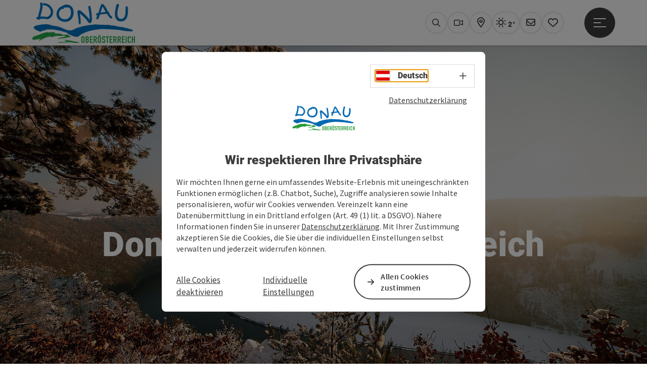

--- FILE ---
content_type: text/html; charset=utf-8
request_url: https://www.donauregion.at/service/webcams.html
body_size: 11848
content:
<!DOCTYPE html> <html lang="de"> <head> <meta charset="utf-8"> <!-- Website by Tourismus Technologie GmbH - www.ttg.at [fk/wh] This website is powered by TYPO3 - inspiring people to share! TYPO3 is a free open source Content Management Framework initially created by Kasper Skaarhoj and licensed under GNU/GPL. TYPO3 is copyright 1998-2026 of Kasper Skaarhoj. Extensions are copyright of their respective owners. Information and contribution at https://typo3.org/ --> <title>Webcams | Donauregion Oberösterreich</title> <meta name="generator" content="TYPO3 CMS"> <meta name="description" content="Die Webcams sind entlang der oberösterreichischen Donau angebracht und geben Ihnen erste Impressionen zur Region. Schauen Sie selbst!"> <meta name="robots" content="index,follow"> <meta name="google-site-verification" content="VGXwa1d15E1pWCUQ7fZpnBkcEzXOK4JvGIQHT7tSe54"> <meta name="facebook-domain-verification" content="9zbwigd90u4psjhxckdm06r1dqhsnp"> <link rel="stylesheet" href="/fileadmin/projects/public/css/global.min.css?1767010710" media="all"> <link rel="stylesheet" href="/fileadmin/projects/public/css/danube.min.css?1727696278" media="all"> <link onload="this.onload=null;this.rel=&quot;stylesheet&quot;" as="style" rel="preload" href="/fileadmin/projects/public/css/AssetCollector/NCE/Header.min.css?1724653510" > <link onload="this.onload=null;this.rel=&quot;stylesheet&quot;" as="style" rel="preload" href="/fileadmin/projects/public/css/AssetCollector/NCE/Text.min.css?1734964900" > <link onload="this.onload=null;this.rel=&quot;stylesheet&quot;" as="style" rel="preload" href="/fileadmin/projects/public/css/AssetCollector/NCE/Bild.min.css?1737626082" > <link onload="this.onload=null;this.rel=&quot;stylesheet&quot;" as="style" rel="preload" href="/fileadmin/projects/public/css/maps-external.min.css?1724653510" > <link onload="this.onload=null;this.rel=&quot;stylesheet&quot;" as="style" rel="preload" href="/fileadmin/projects/public/css/AssetCollector/Plugins/TourdataListe.min.css?1766136040" > <script src="/fileadmin/projects/public/js/global-head.min.js?1757928206"></script> <script src="https://web5.deskline.net/dwutility.js"></script> <meta property='og:image' content='https://www.donauregion.at/fileadmin/user_upload/danube/000Canto-Imports/DonauschlingeSchloegenWinter01_TourismusverbandDonauOberoesterreichKaindlstorfer.jpg'><meta http-equiv="X-UA-Compatible" content="IE=edge"/><meta name="viewport" content="width=device-width, initial-scale=1.0, user-scalable=yes"/> <script> window.dataLayer = window.dataLayer || []; function gtag(){dataLayer.push(arguments);} gtag('consent', 'default', { 'ad_storage': 'denied', 'ad_user_data': 'denied', 'ad_personalization': 'denied', 'analytics_storage': 'denied' }); </script> <link href="/fileadmin/templates/danube/images/rebrush/favicon.ico" rel="shortcut icon" type="image/x-icon"/> <link rel="apple-touch-icon" href="/fileadmin/templates/danube/images/rebrush/icon-180.png" sizes="180x180"/> <link rel="icon" type="image/png" href="/fileadmin/templates/danube/images/rebrush/icon-196.png" sizes="196x196"/><link rel="stylesheet" type="text/css" href="/fileadmin/templates/global/css/rebrush/print.css" media="print"/> <!-- Google Tag Manager --> <script> (function(w,d,s,l,i){w[l]=w[l]||[];w[l].push({'gtm.start': new Date().getTime(),event:'gtm.js'});var f=d.getElementsByTagName(s)[0], j=d.createElement(s),dl=l!='dataLayer'?'&l='+l:'';j.async=true;j.src= 'https://www.googletagmanager.com/gtm.js?id='+i+dl;f.parentNode.insertBefore(j,f); })(window,document,'script','dataLayer','GTM-MT9LHH4W'); </script> <!-- End Google Tag Manager --> <div id="google_gtag"><!-- gtag via Tag Manager -> WA Event Tracking enabled --></div> <script> let advancedConsentMode = 0; </script> <!-- Matomo --> <script id="matomoTracking" data-id="z06WM3db94vYG7rjQ"> var _paq = window._paq = window._paq || []; /* tracker methods like "setCustomDimension" should be called before "trackPageView" */ /* _paq.push(["setDoNotTrack", true]); nicht nötig, weil serverseitig */ _paq.push(["setExcludedQueryParams", ["no_cache", "flush_cache", "debug"]]); if ($.cookie('cookieConsented-analysis') != "1") { _paq.push(['disableCookies']); } _paq.push(['trackPageView']); _paq.push(['enableLinkTracking']); _paq.push(['setDownloadExtensions', "doc|gzip|mp3|mp4|mpg|mpeg|mov|movie|pdf|ppt|rar|wav|wma|wmv|xls|xml|zip|gpx|ovl|kml|gps|tcx"]); (function() { var ttgMatomoUrl = "https://matomo.ttg.at/"; _paq.push(['setTrackerUrl', ttgMatomoUrl + 'matomo.php']); _paq.push(['setSiteId', 'z06WM3db94vYG7rjQ']); var d = document, g = d.createElement('script'), s = d.getElementsByTagName('script')[0]; g.async = true; g.src = ttgMatomoUrl + 'matomo.js?5.6.2'; s.parentNode.insertBefore(g, s); })(); // console.log("%c TTG Debug: ", "background: #0080a3; color: #fff", 'Matomo [LIVE]\nID: z06WM3db94vYG7rjQ'); </script> <!-- End Matomo Code --> <link rel="canonical" href="https://www.donauregion.at/service/webcams.html"/> <link rel="alternate" hreflang="de" href="https://www.donauregion.at/service/webcams.html"/> <link rel="alternate" hreflang="en" href="https://www.donauregion.at/en/service/webcams.html"/> <link rel="alternate" hreflang="x-default" href="https://www.donauregion.at/service/webcams.html"/> </head> <body data-pid="5805" data-rootpage="4832" data-tv='##10413##'> <noscript> <iframe src="https://www.googletagmanager.com/ns.html?id=GTM-MT9LHH4W" height="0" width="0" style="display:none;visibility:hidden"></iframe> </noscript> <div id="gaCode" data-code='{$googleAnalyticsAccount}'></div> <div id="ttgForwardUrl" data-forwardUrl='http://forward.donauregion.at'></div> <div id="ttgAccesskeys"><nav id="ttgAccesskeyWrapper" aria-label="Accesskeys" data-nosnippet="true"> <ul> <li><a href="#ttgContentScrollPlaceholder" accesskey="0" class="sr-only sr-only-focusable"><span class="skiplink-text">Zum Inhalt<span class="sr-only" lang="en">Accesskey</span> [0]</span></a></li> <li><a href="#main-menu-open-trigger" accesskey="1" class="sr-only sr-only-focusable"><span class="skiplink-text">Zur Navigation<span class="sr-only" lang="en">Accesskey</span> [1]</span></a></li> <li><a href="#ttgRbHeader" accesskey="2" class="sr-only sr-only-focusable"><span class="skiplink-text">Zum Seitenanfang<span class="sr-only" lang="en">Accesskey</span> [2]</span></a></li> <li><a href="/service/b2b-bereich.html" accesskey="3" class="sr-only sr-only-focusable"><span class="skiplink-text">Zur Kontaktseite<span class="sr-only" lang="en">Accesskey</span> [3]</span></a></li> <li><a href="/impressum.html" accesskey="5" class="sr-only sr-only-focusable"><span class="skiplink-text">Zum Impressum<span class="sr-only" lang="en">Accesskey</span> [5]</span></a></li> <li><a href="/" accesskey="7" class="sr-only sr-only-focusable"><span class="skiplink-text">Zur Startseite<span class="sr-only" lang="en">Accesskey</span> [7]</span></a></li> </ul> </nav> </div> <div id="ttgRbWrapper" class="canvas"> <aside id="ttgRbStickyIconSidebarWrapper"> </aside> <header id="newWAheader" class="noBookingMenu"> <div id="ajaxBuchenFilterMobileHolder"></div> <div class="fixed"> <div class="holder container"> <div id="headerLogo"> <a href="/"><img src="/fileadmin/_processed_/7/5/csm_Donau-Logo-freigestellt_01_28d6543d9f.png" alt="Logo Donauregion" title="Logo Donauregion" ></a> </div> <div id="mobileBottomTrigger" class="isMetaSuche_1 menu_1 sucheBtn_1"><ul> <li class="menu"><a href="#menu" data-mode="menu"><span class="iconLabel"><span class="btn_menu fa-regular fa-fw" aria-hidden="true"></span><span class="sr-only"> Menü <span class="sr-only" data-open="Hauptmenü öffnen" data-close="Hauptmenü schließen">Hauptmenü öffnen</span> </span></span></a></li> </ul></div> <nav id="quickIcons" class="quickIconsHolder noHeaderPic" aria-label="Quicklinks"> <ul> <li> <a href="#" class="showSearch"> <span aria-hidden="true" class="fa-regular fa-search"></span> <span class="infotext sr-only">Suchen</span> </a> </li> <li> <a href="/service/webcams.html" target="_self"> <span aria-hidden="true" class="fa-regular fa-video"></span> <span class="infotext sr-only">Webcams</span> </a> </li> <li> <a href="http://touren.donauregion.at/" target="_blank"> <span aria-hidden="true" class="fa-regular fa-map-marker-alt"></span> <span class="infotext sr-only">Karte</span> </a> </li> <li class="ttgQuickNaviWeather dynamicWeather" data-ajaxWebsiteConfigPid="4843" data-weatherURL="" data-weatherURLTarget="_self"> <span><span class="fas fa-circle-notch fa-spin" aria-hidden="true"></span></span> </li> <li> <a href="/services/newsletter-anmelden.html" target="_self"> <span aria-hidden="true" class="far fa-envelope"></span> <span class="infotext sr-only">Newsletter</span> </a> </li> <li class="ttgQuickNaviMerkzettel" data-merkzettelURL="/mein-urlaubsplan.html"> <a href="/mein-urlaubsplan.html" target="_self"> <span class="far fa-heart" aria-hidden="true"></span> <span class="indicator" aria-hidden="true"></span> <span class="infotext sr-only">Merkzettel</span> </a> </li> </ul> </nav> <nav class="langNavigation lang-nav-mobile" aria-label="Sprachwahl"><button aria-haspopup="true" aria-expanded="false" class="lang-menu-toggle"><span class="fa-regular fa-plus"></span><span class="sr-only">Sprachwahl - Menü öffnen</span></button><ul><li class="current"><a href="/service/webcams.html"><span class="flag-icon flag-icon-at" aria-hidden="true"></span><span class="text" lang="de">Deutsch</span></a></li><li><a href="/en/service/webcams.html"><span class="flag-icon flag-icon-gb" aria-hidden="true"></span><span class="text" lang="en">English</span></a></li></ul></nav> <div id="main-menu-open" class="main-menu-trigger"> <button id="main-menu-open-trigger" class="trigger"> <span class="menu-icon" aria-hidden="true"><span></span><span></span><span></span></span> <span class="sr-only">Hauptmenü öffnen</span> </button> </div> <div id="naviHolder" class="naviHolder" data-open="Menü öffnen" data-close="Menü schließen"> <div id="main-menu-close" class="main-menu-trigger container"> <button class="trigger"> <span class="menu-icon fa-regular fa-xmark" aria-hidden="true"></span> <span class="sr-only">Hauptmenü schließen</span> </button> </div> <nav id="mainNavigation" aria-label="Hauptmenü"> <div class="lang-nav-container"> <nav id="langNavigation" class="langNavigation lang-nav-desktop" aria-label="Sprachwahl"><ul><li class="current"><a href="/service/webcams.html"><span class="flag-icon flag-icon-at" aria-hidden="true"></span><span class="text" lang="de">Deutsch</span></a></li><li><a href="/en/service/webcams.html"><span class="flag-icon flag-icon-gb" aria-hidden="true"></span><span class="text" lang="en">English</span></a></li></ul><button aria-haspopup="true" aria-expanded="false" class="lang-menu-toggle"><span class="fa-regular fa-plus"></span><span class="sr-only">Sprachwahl - Menü öffnen</span></button> </nav> </div> <span class="headline">Menü</span> <ul class="l1"><li><a href="/radfahren-am-donauradweg.html">Donauradweg</a></li><li><a href="/wandern-am-donausteig.html">Donausteig</a></li><li><a href="/urlaubsangebote.html">Urlaubsangebote</a></li><li><a href="/aktivitaeten.html">Aktivitäten</a></li><li><a href="/donau-card.html">DONAU.Erlebnis Card</a></li></ul></nav> <div class="right-col"> <nav id="specialNavigation" aria-label="Kopfleiste"><ul><li><a href="/donau-kataloge.html">Kataloge</a></li><li><a href="/service/b2b-bereich.html">Kontakt</a></li><li><a href="/veranstaltungen.html">Veranstaltungen</a></li><li><a href="/unterkuenfte-hotels-donau.html">Hotels/Unterkünfte</a></li><li><a href="/ortestaedte.html">Orte/Städte</a></li><li><a href="/service/anreise-mobilitaet.html">Anreise & Mobilität</a></li><li><a href="/magazin.html">Magazin</a></li></ul></nav> </div> </div> </div> </div> </header> <div class="ttgDataWrapperOnlyNeededForJS ttgDisplayNone" data-kontaktformularschliessen="Formular schließen" data-karteaktivieren="Karte aktivieren" data-googleanalyticsactive="0" data-actLanguage="de" data-actLanguageSysUid="0" data-fb="auf Facebook teilen" data-twitter="auf Twitter posten" data-mapVersion="leaflet" data-disableFancy="0" data-mehrideen="mehr Ideen"></div> <div id="ttgIndividualHeaderHTML"> <div class="globalSearch"> <div class="container"> <div class="row"> <div class="col-xs-12"> <form name="searchForm" class="ttgSearchForm" data-esuchwasVersion="2" method="get" action="/suche.html"> <fieldset> <legend class="ttgTextIndent">suche</legend> <label><span class="sr-only">Ihr Suchbegriff</span> <input type="text" value="" class="ttgSearchField" name="q" placeholder="Ihr Suchbegriff..."/> </label> <input type="submit" class="ttgDisplayNone ttgSearchFormSearchButton ttgSearchSubmit" value="suchen"/> <div class="button-holder"> <button class="microphone-button"> <span class="fa-solid fa-microphone" aria-hidden="true"></span> <span class="sr-only">Spracheingabe aktivieren</span> </button> <a href="#" class="submitSearch"><span class="fas fa-search" aria-hidden="true"></span><span class="sr-only">suchen</span></a> </div> </fieldset> </form> </div> </div> </div> <a href="#" class="closeSearch"><span class="fas fa-times-circle" aria-hidden="true"></span><span class="sr-only">schließen</span></a> </div> </div> <div id="ttgKontaktformularScrollToPlatzhalter"></div> <main class="ttgPositionRelative"> <div id="ttgRbContentWrapper" class="ttgContent ttgContainer newWAheaderFix"> <div class="ttgNCEHeaderSliderWrapper"> <div id="ttgNCEHeader" class="ttgNCEHeader"> <div class="ttgNCEHeaderBild fontColor_weiss newHeader2k21 abdunkeln"> <div class="ttgNCEBildSingle ttgNCEHeaderDesktop"> <picture> <source media="(min-width: 1200px)" srcset="/fileadmin/_processed_/d/6/csm_Schl%C3%B6generSchlingeHaibach140_TourismusverbandDonauOberoesterreichCMVisuals_105a945038.jpg"/> <source media="(max-width: 1199px)" srcset="/fileadmin/_processed_/d/6/csm_Schl%C3%B6generSchlingeHaibach140_TourismusverbandDonauOberoesterreichCMVisuals_36510bc072.jpg"/> <img src="[data-uri]" alt="Schlögener Schlinge, Schlögenerschlinge, Donauschlinge in Haibach im Winter" title="TourismusverbandDonauOberoesterreichCMVisuals Winter Shooting, Schlögener Schlinge, Schlögenerschlinge, Donauschlinge in Haibach im Winter" class="img-responsive"/> </picture> </div> <div class="ttgNCEBildSingle ttgNCEHeaderMobil"> <picture> <source srcset="/fileadmin/_processed_/d/6/csm_Schl%C3%B6generSchlingeHaibach140_TourismusverbandDonauOberoesterreichCMVisuals_6a79376d56.jpg"/> <img src="[data-uri]" alt="Schlögener Schlinge, Schlögenerschlinge, Donauschlinge in Haibach im Winter" title="TourismusverbandDonauOberoesterreichCMVisuals Winter Shooting, Schlögener Schlinge, Schlögenerschlinge, Donauschlinge in Haibach im Winter" class="img-responsive"/> </picture> </div> <div class="ttgNCEOverlayHeadlines ttgNCETextOverlayColor0 ttgNCETextPosition newTextPosition2k21_0"> <h1> Webcams in der <br />Donauregion Oberösterreich </h1> </div> <div class="ttgCopyright"> <button class="ttgCopyrightIcon"> &copy; <span class="sr-only">Copyright öffnen</span> </button> <div class="ttgCopyrightText"> &copy; TourismusverbandDonauOberoesterreichCMVisuals Winter Shooting, Schlögener Schlinge, Schlögenerschlinge, Donauschlinge in Haibach im Winter <button><span class="fa-light fa-times" aria-hidden="true"></span><span class="sr-only">Copyright schließen</span></button> </div> </div> </div> </div> </div> <div id="ttgContentScrollPlaceholder"></div> <div id="c354353" class="container-fluid ttgNCEContainer grid-1-0 less-margin-bottom"> <div class="row"> <div class="container"> <div class="row ttgRbRow"> <div class="col-xs-12 col-sm-12 col-md-12 col-lg-12"> <div id="ttgNCEWrapper166863" class="ttgNCEWrapper ttgNCEText ttgNCECenterText"> <h2>Virtuelles Fenster in die Donauregion Oberösterreich</h2> </div> </div> </div> </div> </div> </div> <div id="c359778" class="container ttgNCEContainer grid-1-1-1 less-margin-bottom"> <div class="row ttgRbRow"> <div class="col-xs-12 col-sm-12 col-md-4 col-lg-4"> <div id="ttgNCEWrapper363789" class="ttgNCEWrapper ttgNCEBild ttgNCEBildExtern"> <a href="/service/webcams/webcam-aschach.html"> <div class="ttgNCEBildSingle"> <div class="ttg-live-image-info">LIVE</div> <picture> <source media="(min-width: 1200px)" data-srcset="https://live-image.panomax.com/cams/2472/mobile_800x600.jpg" width='1140c' height='640c' /> <source media="(min-width: 992px) and (max-width: 1199px)" data-srcset="https://live-image.panomax.com/cams/2472/mobile_800x600.jpg" width='940c' height='527c' /> <source media="(max-width: 991px)" data-srcset="https://live-image.panomax.com/cams/2472/mobile_800x600.jpg" width='768c' height='430c' /> <img src="[data-uri]" alt="" title="" class="img-responsive lazyload"/> </picture> </div> <div class="ttgNCETextBildTextContainer ttg-bild-text-container"> <div class="ttgNCETextBildTextContainerInner"> <h2> Webcam Aschach<br /> </h2> <span class="ttgColoredButton">Zur Webcam</span> </div> </div> </a> </div> </div> <div class="col-xs-12 col-sm-12 col-md-4 col-lg-4"> <div id="ttgNCEWrapper359781" class="ttgNCEWrapper ttgNCEBild ttgNCEBildExtern"> <a href="/service/webcams/webcam-schloegener-blick-haibach-ob-der-donau.html"> <div class="ttgNCEBildSingle"> <div class="ttg-live-image-info">LIVE</div> <picture> <source media="(min-width: 1200px)" data-srcset="https://live-image.panomax.com/cams/2202/mobile_800x600.jpg" width='1140c' height='640c' /> <source media="(min-width: 992px) and (max-width: 1199px)" data-srcset="https://live-image.panomax.com/cams/2202/mobile_800x600.jpg" width='940c' height='527c' /> <source media="(max-width: 991px)" data-srcset="https://live-image.panomax.com/cams/2202/mobile_800x600.jpg" width='768c' height='430c' /> <img src="[data-uri]" alt="" title="" class="img-responsive lazyload"/> </picture> </div> <div class="ttgNCETextBildTextContainer ttg-bild-text-container"> <div class="ttgNCETextBildTextContainerInner"> <h2> Webcam Donauschlinge Schlögen<br /> </h2> <span class="ttgColoredButton">Zur Webcam</span> </div> </div> </a> </div> </div> <div class="col-xs-12 col-sm-12 col-md-4 col-lg-4"> <div id="ttgNCEWrapper359780" class="ttgNCEWrapper ttgNCEBild ttgNCEBildExtern"> <a href="/service/webcams/webcam-engelhartszell.html"> <div class="ttgNCEBildSingle"> <div class="ttg-live-image-info">LIVE</div> <picture> <source media="(min-width: 1200px)" data-srcset="https://live-image.panomax.com/cams/1438/mobile_800x600.jpg" width='1140c' height='640c' /> <source media="(min-width: 992px) and (max-width: 1199px)" data-srcset="https://live-image.panomax.com/cams/1438/mobile_800x600.jpg" width='940c' height='527c' /> <source media="(max-width: 991px)" data-srcset="https://live-image.panomax.com/cams/1438/mobile_800x600.jpg" width='768c' height='430c' /> <img src="[data-uri]" alt="" title="" class="img-responsive lazyload"/> </picture> </div> <div class="ttgNCETextBildTextContainer ttg-bild-text-container"> <div class="ttgNCETextBildTextContainerInner"> <h2> Webcam Engelhartszell<br /> </h2> <span class="ttgColoredButton">Zur Webcam</span> </div> </div> </a> </div> </div> </div> </div> <div id="c359782" class="container ttgNCEContainer grid-1-1-1 less-margin-top less-margin-bottom"> <div class="row ttgRbRow"> <div class="col-xs-12 col-sm-12 col-md-4 col-lg-4"> <div id="ttgNCEWrapper359787" class="ttgNCEWrapper ttgNCEBild ttgNCEBildExtern"> <a href="/service/webcams/webcam-feldkirchen-badesee.html"> <div class="ttgNCEBildSingle"> <div class="ttg-live-image-info">LIVE</div> <picture> <source media="(min-width: 1200px)" data-srcset="https://live-image.panomax.com/cams/2398/mobile_800x600.jpg" width='1140c' height='640c' /> <source media="(min-width: 992px) and (max-width: 1199px)" data-srcset="https://live-image.panomax.com/cams/2398/mobile_800x600.jpg" width='940c' height='527c' /> <source media="(max-width: 991px)" data-srcset="https://live-image.panomax.com/cams/2398/mobile_800x600.jpg" width='768c' height='430c' /> <img src="[data-uri]" alt="" title="" class="img-responsive lazyload"/> </picture> </div> <div class="ttgNCETextBildTextContainer ttg-bild-text-container"> <div class="ttgNCETextBildTextContainerInner"> <h2> Webcam Feldkirchner Badeseen<br /> </h2> <span class="ttgColoredButton">Zur Webcam</span> </div> </div> </a> </div> </div> <div class="col-xs-12 col-sm-12 col-md-4 col-lg-4"> <div id="ttgNCEWrapper359783" class="ttgNCEWrapper ttgNCEBild ttgNCEBildExtern"> <a href="/webcam-haibach.html"> <div class="ttgNCEBildSingle"> <div class="ttg-live-image-info">LIVE</div> <picture> <source media="(min-width: 1200px)" data-srcset="https://live-image.panomax.com/cams/3418/mobile_800x600.jpg" width='1140c' height='640c' /> <source media="(min-width: 992px) and (max-width: 1199px)" data-srcset="https://live-image.panomax.com/cams/3418/mobile_800x600.jpg" width='940c' height='527c' /> <source media="(max-width: 991px)" data-srcset="https://live-image.panomax.com/cams/3418/mobile_800x600.jpg" width='768c' height='430c' /> <img src="[data-uri]" alt="" title="" class="img-responsive lazyload"/> </picture> </div> <div class="ttgNCETextBildTextContainer ttg-bild-text-container"> <div class="ttgNCETextBildTextContainerInner"> <h2> Webcam Haibach ob der Donau<br /> </h2> <span class="ttgColoredButton">Zur Webcam</span> </div> </div> </a> </div> </div> <div class="col-xs-12 col-sm-12 col-md-4 col-lg-4"> <div id="ttgNCEWrapper359791" class="ttgNCEWrapper ttgNCEBild ttgNCEBildExtern"> <a href="/service/webcams/webcam-ottensheim.html"> <div class="ttgNCEBildSingle"> <div class="ttg-live-image-info">LIVE</div> <picture> <source media="(min-width: 1200px)" data-srcset="https://live-image.panomax.com/cams/7416/mobile_800x600.jpg" width='1140c' height='640c' /> <source media="(min-width: 992px) and (max-width: 1199px)" data-srcset="https://live-image.panomax.com/cams/7416/mobile_800x600.jpg" width='940c' height='527c' /> <source media="(max-width: 991px)" data-srcset="https://live-image.panomax.com/cams/7416/mobile_800x600.jpg" width='768c' height='430c' /> <img src="[data-uri]" alt="" title="" class="img-responsive lazyload"/> </picture> </div> <div class="ttgNCETextBildTextContainer ttg-bild-text-container"> <div class="ttgNCETextBildTextContainerInner"> <h2> Webcam Ottensheim<br /> </h2> <span class="ttgColoredButton">Zur Webcam</span> </div> </div> </a> </div> </div> </div> </div> <div id="c359788" class="container ttgNCEContainer grid-1-1-1 less-margin-top less-margin-bottom"> <div class="row ttgRbRow"> <div class="col-xs-12 col-sm-12 col-md-4 col-lg-4"> <div id="ttgNCEWrapper359785" class="ttgNCEWrapper ttgNCEBild ttgNCEBildExtern"> <a href="/service/webcams/webcam-st-agatha.html"> <div class="ttgNCEBildSingle"> <div class="ttg-live-image-info">LIVE</div> <picture> <source media="(min-width: 1200px)" data-srcset="https://live-image.panomax.com/cams/2473/mobile_800x600.jpg" width='1140c' height='640c' /> <source media="(min-width: 992px) and (max-width: 1199px)" data-srcset="https://live-image.panomax.com/cams/2473/mobile_800x600.jpg" width='940c' height='527c' /> <source media="(max-width: 991px)" data-srcset="https://live-image.panomax.com/cams/2473/mobile_800x600.jpg" width='768c' height='430c' /> <img src="[data-uri]" alt="" title="" class="img-responsive lazyload"/> </picture> </div> <div class="ttgNCETextBildTextContainer ttg-bild-text-container"> <div class="ttgNCETextBildTextContainerInner"> <h2> Webcam St. Agatha<br /> </h2> <span class="ttgColoredButton">Zur Webcam</span> </div> </div> </a> </div> </div> <div class="col-xs-12 col-sm-12 col-md-4 col-lg-4"> <div id="ttgNCEWrapper359789" class="ttgNCEWrapper ttgNCEBild ttgNCEBildExtern"> <a href="/service/webcams/webcam-st-florian.html"> <div class="ttgNCEBildSingle"> <div class="ttg-live-image-info">LIVE</div> <picture> <source media="(min-width: 1200px)" data-srcset=" https://live-image.panomax.com/cams/3060/mobile_800x600.jpg" width='1140c' height='640c' /> <source media="(min-width: 992px) and (max-width: 1199px)" data-srcset=" https://live-image.panomax.com/cams/3060/mobile_800x600.jpg" width='940c' height='527c' /> <source media="(max-width: 991px)" data-srcset=" https://live-image.panomax.com/cams/3060/mobile_800x600.jpg" width='768c' height='430c' /> <img src="[data-uri]" alt="" title="" class="img-responsive lazyload"/> </picture> </div> <div class="ttgNCETextBildTextContainer ttg-bild-text-container"> <div class="ttgNCETextBildTextContainerInner"> <h2> Webcam St. Florian<br /> </h2> <span class="ttgColoredButton">Zur Webcam</span> </div> </div> </a> </div> </div> <div class="col-xs-12 col-sm-12 col-md-4 col-lg-4"> <div id="ttgNCEWrapper359779" class="ttgNCEWrapper ttgNCEBild ttgNCEBildExtern"> <a href="/service/webcams/webcam-vichtenstein.html"> <div class="ttgNCEBildSingle"> <div class="ttg-live-image-info">LIVE</div> <picture> <source media="(min-width: 1200px)" data-srcset="https://live-image.panomax.com/cams/1761/mobile_800x600.jpg" width='1140c' height='640c' /> <source media="(min-width: 992px) and (max-width: 1199px)" data-srcset="https://live-image.panomax.com/cams/1761/mobile_800x600.jpg" width='940c' height='527c' /> <source media="(max-width: 991px)" data-srcset="https://live-image.panomax.com/cams/1761/mobile_800x600.jpg" width='768c' height='430c' /> <img src="[data-uri]" alt="" title="" class="img-responsive lazyload"/> </picture> </div> <div class="ttgNCETextBildTextContainer ttg-bild-text-container"> <div class="ttgNCETextBildTextContainerInner"> <h2> Webcam Vichtenstein<br /> </h2> <span class="ttgColoredButton">Zur Webcam</span> </div> </div> </a> </div> </div> </div> </div> <div id="c354355" class="container-fluid ttgNCEContainer grid-1-0 less-margin-top less-margin-bottom"> <div class="row"> <div class="container"> <div class="row ttgRbRow"> <div class="col-xs-12 col-sm-12 col-md-12 col-lg-12"> <div id="ttgNCEWrapper354356" class="ttgNCEWrapper ttgNCEText"> <h2>Alle Webcams in der Donauregion </h2> </div> </div> </div> </div> </div> </div> <div id="td" class="container mt-5 mb-5" data-pluginUid="166451" data-pageId="5805" data-type="POI" data-sysLanguageUid="0" data-lang="de" data-latlon="" data-mapsLicense="1" data-metaConfig="donauregion-meta" data-isTerminal="" data-webstream="" data-cachetime="3600"><div class="breakpointIndicator visible-xs-block MobileModeOn">xs</div><div class="breakpointIndicator visible-sm-block MobileModeOn">sm</div><div class="breakpointIndicator visible-md-block">md</div><div class="breakpointIndicator visible-lg-block">lg</div><div class="row"><div class="container"><div id="headlineTeaser" class="reOrder"></div></div><hr class="list-divide"/><div class="col-xs-12 col-md-4"><a href="#resultSet" class="sr-only sr-only-focusable">direkt zu den Ergebnissen springen</a><div id="filterFacetten"><fieldset><legend> filtern </legend><div class="filterAndFacets"><div class="gruppen accordion loadIt" id="filterFacettenGruppen" data-type="1799" data-subtype="Webcam" aria-live="off" aria-live="off" aria-busy="true" data-buchenbox="" data-pauschalenMetaFilter=""></div><div id="savedFilter"></div></div><div class="footer"><a href="#" class="closeFilter"> Ergebnis anzeigen <span class="count"></span></a></div></fieldset></div></div><div class="col-xs-12 col-md-8 col-lg-8"><div id="resultCol"><div id="listOptions" class="pb-3 row" data-zurdetailseitewechseln="Mehr Infos anzeigen"><div class="option-wrapper"><div class="option optionFilter d-sm-block d-md-none"><div class="wrapper filter"><button id="triggerFilter" data-closetext="Filter schließen"><span class="filter fa-regular fa-sliders fa-fw" aria-hidden="true"></span><span>Filtern</span></button></div></div><div class="option optionSelect col-sm-6 col-md-5"><div class="wrapper select"><span class="fa-regular fa-arrow-down-arrow-up" aria-hidden="true"></span><label for="sorting" class="sr-only">Sortierung</label><select id="sorting" onchange="trackEvent('TOURDATA Liste (POI &gt; Webcam)', 'Sortieren', this.value);"><option disabled>Sortierung</option><option value="distance+asc"> Nach Entfernung </option><option value="title+asc"> Name aufsteigend </option><option value="title+desc"> Name absteigend </option></select></div></div><div class="option optionErgebnisse"><div class="wrapper"><div id="countIndicator"><span><span class="count"></span> Ergebnisse </span></div></div></div><div class="option optionKarte"><div class="wrapper"><button data-eventCategory="TOURDATA Liste (POI &gt; Webcam)" data-eventAction="Karte" data-eventLabel="clicked" class="ttgKarteTab"><span class="fa-regular fa-map fa-fw" aria-hidden="true"></span><span class="ml-2">Karte</span></f></div></div></div></div><div id="resultSet" aria-live="off" aria-busy="true" data-type="1850"></div></div></div></div><div class="loadingAnimation template waTDlistResultlist"><div class="text text-center results">Ergebnisse werden gesucht ...</div><div class="text text-center filter">Filter werden aktualisiert ...</div><div class="text text-center filter mobileMode">Ergebnisse werden gesucht &amp; Filter aktualisiert ...</div><div class="lds-roller"><div></div><div></div><div></div><div></div><div></div><div></div><div></div><div></div></div></div></div><div id="ttgMapModalList" class="modal modal-fullscreen" aria-modal="true" role="dialog" data-metaQueryVorfilter=''><div class="modal-dialog"><div class="modal-content"><div class="modal-header"><button type="button" class="btn btn-default ttgButton ttgModalMapCloseButton" data-dismiss="modal">Karte schließen</button></div><div class="modal-body"><div id="ttgMaps_search" class="hidden-xs"><input class="ttgMapsSearchField" type="text" value="" placeholder="Ihr Suchbegriff ..."/><a href="#"><span class="fa-solid fa-search" aria-hidden="true"></span></a></div><div id="ttgModalMapListWrapper"></div></div></div></div></div> </div> <div id="ttgKontakformularWrapper" class="container ttgContainer"> <div class="row ttgPositionRelative"> <div class="ttgFancyAnfrageWrapper col-12"> <div id="ttgFancyTemplateWrapper" class="ttgDisplayNone" role="dialog" aria-modal="true"> <div class="ttgAnfrageContainer"><div class="ttgAnfrageAjaxLoader"><span class="fas fa-spinner fa-spin fa-3x" aria-hidden="true"></span></div><div class="ttgAnfrageSchliessen"><a href="javascript:void(0);"><span class="sr-only">Formular schließen</span><span class="fa-light fa-times" aria-hidden="true"></span></a></div><div class="ttgClearBoth"></div><div id="ttgAnfrageFormular35609" class="ttgAnfrageFormular ttgAnfrageFormularFancy" data-id="35609"><div class="col-md-12"><h2>Ihre Anfrage</h2><span class="mailAddressInfo"></span></div><div class="col-md-12"><p class="ttgAnfrageFormPflichtfeldinfo"><p>Felder mit <abbr title="Pflichtfeld">*</abbr> sind Pflichtfelder</p></p></div><form data-lang="0" method="post" name="ttgAnfrageForm" class="ttgAnfrageForm ttgAnfrageFormFancy" id="ttgAnfrageForm35609" action="/service/webcams.html?tx_ttganfragen_formfancy%5Bcontroller%5D=Anfrage&amp;cHash=180a2d6182e5d90299ca6ff623b9d5b7"><div><input type="hidden" name="tx_ttganfragen_formfancy[__referrer][@extension]" value="TtgAnfragen"/><input type="hidden" name="tx_ttganfragen_formfancy[__referrer][@controller]" value="Anfrage"/><input type="hidden" name="tx_ttganfragen_formfancy[__referrer][@action]" value="showFormFancy"/><input type="hidden" name="tx_ttganfragen_formfancy[__referrer][arguments]" value="YTowOnt94a863abcba639067b6223bea05463c6850733f29"/><input type="hidden" name="tx_ttganfragen_formfancy[__referrer][@request]" value="{&quot;@extension&quot;:&quot;TtgAnfragen&quot;,&quot;@controller&quot;:&quot;Anfrage&quot;,&quot;@action&quot;:&quot;showFormFancy&quot;}f2dc67ef138088a992129636bc40424fc7057aff"/><input type="hidden" name="tx_ttganfragen_formfancy[__trustedProperties]" value="[]cbf9cf6805765c77fad32426f5eef767824161d6"/></div><fieldset disabled="disabled"><legend> Persönliche Daten, Unverbindliche Anfrage </legend><div class="col-md-12"><label for="anrede35609">Anrede</label><select name="anrede" id="anrede35609" class="form-control" data-parsley-required="false" data-parsley-trigger="change" data-parsley-error-message="Bitte wählen Sie Ihre Anrede aus." data-parsley-errors-container=".error-anrede35609"><option value="">Anrede</option><option value="Herr">Herr</option><option value="Frau">Frau</option><option value="Familie">Familie</option></select><div class="error-anrede35609" role="alert"></div></div><div class="form-group col-md-12"><label for="titel35609">Titel</label><input type="text" class="form-control" id="titel35609" name="titel" autocomplete="honorific-prefix"/></div><div class="form-group col-md-12"><label for="vorname35609">Vorname</label><input type="text" class="form-control" id="vorname35609" name="vorname" data-parsley-required="false" data-parsley-trigger="change" data-parsley-minlength="2" data-parsley-maxlength="30" data-parsley-error-message="Bitte geben Sie Ihren Vornamen an." data-parsley-errors-container=".error-vorname35609" autocomplete="given-name"/><div class="error-vorname35609" role="alert"></div></div><div class="form-group col-md-12"><label for="nachname35609">Nachname</label><input type="text" class="form-control" id="nachname35609" name="nachname" data-parsley-required="false" data-parsley-trigger="change" data-parsley-minlength="2" data-parsley-maxlength="50" data-parsley-error-message="Bitte geben Sie Ihren Nachnamen an." data-parsley-errors-container=".error-nachname35609" autocomplete="family-name"/><div class="error-nachname35609" role="alert"></div></div><div class="form-group col-md-12"><label for="email35609">E-Mail<span class="mandatory"><abbr title="Pflichtfeld">*</abbr></span></label><input type="text" class="form-control" id="email35609" name="email" required data-parsley-required="true" data-parsley-trigger="change" data-parsley-type="email" data-parsley-error-message="Bitte geben Sie eine korrekte E-Mail Adresse an." data-parsley-errors-container=".error-email35609" autocomplete="email"/><div class="error-email35609" role="alert"></div></div><div class="form-group col-md-12"><label for="telefon35609">Telefon</label><input type="text" class="form-control" id="telefon35609" name="telefon" data-parsley-trigger="change" data-parsley-pattern="^[\d\+\-\.\(\)\/\s]*$" data-parsley-error-message="Bitte geben Sie eine gültige Telefonnummer an." data-parsley-errors-container=".error-telefon35609"/><div class="error-telefon35609" role="alert"></div></div><div class="form-group col-md-12"><label for="anfrage35609">Unverbindliche Anfrage <span class="mandatory"><abbr title="Pflichtfeld">*</abbr></span></label><textarea class="form-control" rows="3" id="anfrage35609" name="anfrage" required data-parsley-required="true" data-parsley-trigger="focusout" data-parsley-minlength="10" data-parsley-maxlength="5000" data-parsley-error-message="Bitte formulieren Sie in diesem Feld Ihre Anfrage." data-parsley-errors-container=".error-anfrage35609"></textarea><div class="error-anfrage35609" role="alert"></div></div><div class="col-md-12 recaptcha-consent"><input type="checkbox" class="recaptcha" required name="recaptchaConsent" id="recaptchaConsent35609" value="1" data-parsley-error-message="Bitte füllen Sie die Pflichtfelder vor dem Absenden aus!" data-parsley-errors-container=".error-recaptcha35609"data-parsley-required="true" data-parsley-trigger="focusout"/><label for="recaptchaConsent35609">Zum Schutz vor Spam verwenden wir Google reCAPTCHA. Dabei können personenbezogene Daten (z. B. IP-Adresse) an Google übermittelt werden. Mit dem Absenden des Formulars akzeptiere ich die dafür erforderlichen Cookies. Alternativ kann ich jederzeit per E-Mail Kontakt aufnehmen – ganz ohne reCAPTCHA.<span class="mandatory"><abbr title="Pflichtfeld">*</abbr></span></label></div><div class="error-recaptcha35609" role="alert"></div><input type="hidden" name="pid" value="4847"/><input type="hidden" name="uid" value="35609"/><input type="hidden" name="currenturl" value="https://www.donauregion.at/service/webcams.html"/><input type="hidden" name="chosenform" value="Fancy"/><input type="hidden" name="empfaengermail" value=""/><input type="hidden" name="empfaengermailSubject" value=""/><input type="hidden" name="empfaengermailBody" value=""/><input type="hidden" name="objektPlz" value=""/><input type="hidden" name="objektOrt" value=""/><input type="hidden" name="g-recaptcha-response" value=""><input type="hidden" name="package" class="crm-package" value=""/><input type="hidden" name="mail" value=""/></fieldset><fieldset><legend> Datenschutz </legend><div class="dsgvoInfo col-md-12"><p>Ihre bekannt gegebenen Daten (E-Mail-Adresse, Anfrage; optional: Anrede, Titel, Vorname, Nachname, Telefon) werden von der WGD Donau Oberösterreich GmbH ausschließlich für die Bearbeitung Ihrer Anfrage verwendet und nur dann weitergegeben, wenn die Anfrage von Dritten (z.B. touristische Leistungsträger) zu beantworten ist. Siehe auch&nbsp;<a href="/datenschutz.html">Datenschutzerklärung</a>.</p></div></fieldset><div class="col-md-12"><button type="submit" class="ttgAnfrageFormSubmitButton ttgColoredButton google-recaptcha" data-sitekey="6LeGTzMsAAAAAJeGKJitCvj8PsJyaTtq-q-0TUlj" data-eventCategory="Formular" data-eventAction="Fancy Anfrage abgesendet" data-eventLabel="https://www.donauregion.at/service/webcams.html"> Senden </button></div></form><div class="ttgClearBoth"></div></div><div id="ttgAnfrageResult35609" role="status" class="ttgAnfrageFormular ttgAnfrageFormularFancy"></div></div> </div> <div id="ttgUnterkunftTemplateWrapper" class="ttgDisplayNone" role="dialog" aria-modal="true"> </div> <div id="ttgLocationTemplateWrapper" class="ttgDisplayNone" role="dialog" aria-modal="true"> </div> <div id="ttgFeedbackTemplateWrapper" class="ttgDisplayNone" role="dialog" aria-modal="true"> </div> </div> </div> </div> </main> <footer id="ttgRBFooter" class="ttgFooter container-fluid ttgContainer"> <div class="ttgAnfrageContainer ttgAnfrageContainerFooter"><div class="ttgAnfrageAjaxLoader"><span class="fas fa-spinner fa-spin fa-3x" aria-hidden="true"></span></div><div id="ttgAnfrageFormular36035" class="ttgAnfrageFormular ttgAnfrageFormularFooter" data-id="36035"><div class="col-md-12"><h2>Ihre Anfrage an die Donau Oberösterreich</h2></div><div class="col-md-12"><p class="ttgAnfrageFormPflichtfeldinfo">Felder mit <abbr title='Pflichtfeld'>*</abbr> sind Pflichtfelder</p></div><form data-lang="0" data-uid="36035" method="post" name="ttgAnfrageForm" class="ttgAnfrageForm ttgAnfrageFormFooter" id="ttgAnfrageForm36035" action="/service/webcams.html?tx_ttganfragen_formfooter%5Bcontroller%5D=Anfrage&amp;cHash=5b4d8512fb5cfffafcbe397b087d3384"><div><input type="hidden" name="tx_ttganfragen_formfooter[__referrer][@extension]" value="TtgAnfragen"/><input type="hidden" name="tx_ttganfragen_formfooter[__referrer][@controller]" value="Anfrage"/><input type="hidden" name="tx_ttganfragen_formfooter[__referrer][@action]" value="showFormFooter"/><input type="hidden" name="tx_ttganfragen_formfooter[__referrer][arguments]" value="YTowOnt94a863abcba639067b6223bea05463c6850733f29"/><input type="hidden" name="tx_ttganfragen_formfooter[__referrer][@request]" value="{&quot;@extension&quot;:&quot;TtgAnfragen&quot;,&quot;@controller&quot;:&quot;Anfrage&quot;,&quot;@action&quot;:&quot;showFormFooter&quot;}b0b2d4426cc98d814b805328ce82bef4e618f170"/><input type="hidden" name="tx_ttganfragen_formfooter[__trustedProperties]" value="[]cbf9cf6805765c77fad32426f5eef767824161d6"/></div><fieldset class="row"><legend> Persönliche Daten, Unverbindliche Anfrage </legend><div class="col-md-4"><div class="form-group col-md-12"><label for="vorname36035">Vorname</label><input type="text" class="form-control" id="vorname36035" name="vorname" data-parsley-required="false" data-parsley-trigger="change" data-parsley-minlength="2" data-parsley-maxlength="30" data-parsley-error-message="Bitte geben Sie Ihren Vornamen an." data-parsley-errors-container=".error-vorname36035" autocomplete="given-name"/><div class="error-vorname36035" role="alert"></div></div></div><div class="col-md-4"><div class="form-group col-md-12"><label for="nachname36035">Nachname</label><input type="text" class="form-control" id="nachname36035" name="nachname" data-parsley-required="false" data-parsley-trigger="change" data-parsley-minlength="2" data-parsley-maxlength="50" data-parsley-error-message="Bitte geben Sie Ihren Nachnamen an." data-parsley-errors-container=".error-nachname36035" autocomplete="family-name"/><div class="error-nachname36035" role="alert"></div></div></div><div class="col-md-4"><div class="form-group col-md-12"><label for="email36035">E-Mail<span class="mandatory"><abbr title="Pflichtfeld">*</abbr></span></label><input type="text" class="form-control" id="email36035" name="email" required data-parsley-required="true" data-parsley-trigger="change" data-parsley-type="email" data-parsley-error-message="Bitte geben Sie eine korrekte E-Mail Adresse an." data-parsley-errors-container=".error-email36035" autocomplete="email"/><div class="error-email36035" role="alert"></div></div></div><div class="col-md-12"><div class="form-group col-md-12"><label for="anfrage36035">Unverbindliche Anfrage <span class="mandatory"><abbr title="Pflichtfeld">*</abbr></span></label><textarea class="form-control" rows="3" id="anfrage36035" name="anfrage" required data-parsley-required="true" data-parsley-trigger="focusout" data-parsley-minlength="10" data-parsley-maxlength="5000" data-parsley-error-message="Bitte formulieren Sie in diesem Feld Ihre Anfrage." data-parsley-errors-container=".error-anfrage36035"></textarea><div class="error-anfrage36035" role="alert"></div></div><div class="col-md-12 recaptcha-consent"><input type="checkbox" class="recaptcha" required name="recaptchaConsent" id="recaptchaConsent36035" value="1" data-parsley-error-message="Bitte füllen Sie die Pflichtfelder vor dem Absenden aus!" data-parsley-errors-container=".error-recaptcha36035"data-parsley-required="true" data-parsley-trigger="focusout"/><label for="recaptchaConsent36035">Zum Schutz vor Spam verwenden wir Google reCAPTCHA. Dabei können personenbezogene Daten (z. B. IP-Adresse) an Google übermittelt werden. Mit dem Absenden des Formulars akzeptiere ich die dafür erforderlichen Cookies. Alternativ kann ich jederzeit per E-Mail Kontakt aufnehmen – ganz ohne reCAPTCHA.<span class="mandatory"><abbr title="Pflichtfeld">*</abbr></span></label></div><div class="error-recaptcha36035" role="alert"></div><input type="hidden" name="pid" value="4846"/><input type="hidden" name="uid" value="36035"/><input type="hidden" name="currenturl" value="https://www.donauregion.at/service/webcams.html"/><input type="hidden" name="chosenform" value="Footer"/><input type="hidden" name="empfaengermail" value=""/><input type="hidden" name="empfaengermailSubject" value=""/><input type="hidden" name="empfaengermailBody" value=""/><input type="hidden" name="objektPlz" value=""/><input type="hidden" name="objektOrt" value=""/><input type="hidden" name="g-recaptcha-response" value=""><input type="hidden" name="package" class="crm-package" value=""/><input type="hidden" name="mail" value=""/></div></fieldset><fieldset><legend> Datenschutz </legend><div class="dsgvoInfo col-md-12 col-xs-12"><p>Ihre bekannt gegebenen Daten (E-Mail-Adresse, Anfrage; optional: Name) werden von der WGD Donau Oberösterreich Tourismus GmbH ausschließlich für die Bearbeitung Ihrer Anfrage verwendet und nur dann weitergegeben, wenn die Anfrage von Dritten (z.B. touristische Leistungsträger) zu beantworten ist. Siehe auch <a href="/datenschutz.html">Datenschutzerklärung</a>.</p></div></fieldset><div class="col-md-12 col-xs-12"><button type="submit" class="ttgAnfrageFormSubmitButton ttgColoredButton google-recaptcha" data-sitekey="6LeGTzMsAAAAAJeGKJitCvj8PsJyaTtq-q-0TUlj" data-uid="36035" data-eventCategory="Formular" data-eventAction="Footerformular Anfrage abgesendet" data-eventLabel="https://www.donauregion.at/service/webcams.html"> Senden </button></div></form><div class="ttgClearBoth"></div></div><div id="ttgAnfrageResult36035" role="status" class="ttgAnfrageFormular ttgAnfrageFormularFooter"></div></div> <div id="ttgKontaktFormularSocialMedia" class="row"> <div class="container"> <div class="row"> <div class="col-md-4 col-sm-12 col-xs-12 ttgFooterKontaktblockWrapper"> <div id="ttgFooterForm"> <div class="ttgFooterFormHeadline"> <h2>Kontakt</h2> </div> <address> <div class="ttgFooterFormSubline"><strong>Tourismusverband Donau Oberösterreich <br> WGD Donau Oberösterreich Tourismus GmbH</strong></div> <div class="ttgFooterFormText"> <p> <br /> Lindengasse 9<br /> 4040 Linz<br /><br /> <a href="tel:+437327277888" class="kontakt-link animated-underline">+43 732 7277 - 888</a><br /> <a href="mailto:info@donauregion.at" class="kontakt-link animated-underline">info@donauregion.at</a> <br /> <br /> Fax: +43 732 7277 - 804 </p> <div class="mt-5 kontaktblock_ergaenzungen"> <p><strong>Öffnungszeiten:</strong></p> <p>Montag – Donnerstag: 8–12 Uhr und 13–16 Uhr<br>Freitag: 8–13 Uhr</p> </div> </div> </address> <div class="ttgSocialMediaBoxInner"> <ul class="ttgFooterList" data-socialItems="3"> <li> <a class="ttgFooterNaviItem" data-type="1" href="https://www.facebook.com/donauregion" target="_blank" title='Facebook (neues Fenster)'> <span class="sr-only">Facebook</span> <span class="fab fa-facebook-f ttgFooterSocialIcon fa-fw" aria-hidden="true"></span> </a> </li> <li> <a class="ttgFooterNaviItem" data-type="4" href="https://www.instagram.com/donauregion/" target="_blank" title='Instagram (neues Fenster)'> <span class="sr-only">Instagram</span> <span class="fab fa-instagram ttgFooterSocialIcon fa-fw" aria-hidden="true"></span> </a> </li> <li> <a class="ttgFooterNaviItem" data-type="6" href="https://www.youtube.com/DonauregionOÖ" target="_blank" title='YouTube (neues Fenster)'> <span class="sr-only">YouTube</span> <span class="fab fa-youtube ttgFooterSocialIcon fa-fw" aria-hidden="true"></span> </a> </li> </ul> </div> </div> </div> <div class="col-md-8 col-sm-12 col-xs-12 ttgFooterFormularWrapper"> <div id="ttgFooterWrapper"> <span class="contact-form-header"> Kontaktformular <button aria-haspopup="true" aria-expanded="false" class="menu-toggle"> <span class="fa-regular fa-plus" aria-hidden="true"></span> <span class="sr-only">Kontaktformular öffnen</span> </button> </span> </div> </div> </div> </div> </div> <div id="newWAfooter"><nav class="container footer-menu" aria-label="Footer Menü"><ul class="specialFooter"><li><span class="footer-special-title">Andere Webseiten<button aria-haspopup="true" aria-expanded="false" class="menu-toggle"><span class="fa-regular fa-plus" aria-hidden="true"></span><span class="sr-only">Andere Webseiten - Menü öffnen</span></button></span><ul><li><a href="https://www.danube-pearls.eu/"><span class="footer-special-title">Danube.Pearls</span></a></li><li><a href="http://www.best-trails.at" target="_blank" rel="noreferrer"><span class="footer-special-title">Best Trails of Austria</span></a></li><li><a href="http://www.donau-oesterreich.at" target="_blank" rel="noreferrer"><span class="footer-special-title">ARGE Donau Österreich</span></a></li></ul></li><li><span class="footer-special-title">Services<button aria-haspopup="true" aria-expanded="false" class="menu-toggle"><span class="fa-regular fa-plus" aria-hidden="true"></span><span class="sr-only">Services - Menü öffnen</span></button></span><ul><li><a href="/donaushop.html"><span class="footer-special-title">Donau-Shop</span></a></li><li><a href="/service/webcams.html"><span class="footer-special-title">Webcams</span></a></li><li><a href="/donau-apps.html"><span class="footer-special-title">Donau App</span></a></li><li><a href="/videos.html"><span class="footer-special-title">Video Tutorials</span></a></li><li><a href="/services/donau-schifffahrt.html"><span class="footer-special-title">Servicebereich Reedereien</span></a></li><li><a href="/services/vermieterservice.html"><span class="footer-special-title">Service-Seite für Gastgeber:innen</span></a></li><li><a href="http://presse.danube.at" target="_blank" rel="noreferrer"><span class="footer-special-title">Presseservice</span></a></li><li><a href="https://arge-digital.canto.global/v/donauregion" target="_blank" rel="noreferrer"><span class="footer-special-title">Bilddatenbank</span></a></li><li><a href="/services/newsletter-anmelden.html"><span class="footer-special-title">Newsletter anmelden</span></a></li><li><a href="/service/b2b-bereich.html"><span class="footer-special-title">Kontakt &amp; Über uns</span></a></li></ul></li></ul></nav><div class="background"><nav class="container footer-line" aria-label="Fußleiste"><ul class="specialFooterLine"><li><a href="/impressum.html"><span class="footer-special-title">Impressum</span></a></li><li><a href="/datenschutz.html"><span class="footer-special-title">Datenschutz</span></a></li><li><a href="/barrierefreiheitserklaerung.html"><span class="footer-special-title">Barrierefreiheitserklärung</span></a></li><li><a href="/agb.html"><span class="footer-special-title">AGBs</span></a></li><li><a href="/services/partner-sponsoren.html"><span class="footer-special-title">Partner-Sponsoren</span></a></li><li class="editCookies"><a href="#">Cookies anpassen</a></li></ul><a href="https://www.oberoesterreich.at" target="_blank" id="footerLogoHolder" title="neues Fenster"><img src="/fileadmin/templates/global/images/logo-ooe.png" alt="Logo Oberösterreich Tourismus: roter Kreis mit weißem upperaustria Schriftzug" title="Logo Oberösterreich Tourismus"/></a></div></div></div> </footer> <div id="ttgCookieConsentTexts" class="d-none" data-cookie_consent_logo="/fileadmin/user_upload/danube/Logos/donau_logo_300.jpg" data-cookie_consent_logo_alt="Logo Donau Oberösterreich" data-cookie_consent_logo_title="Logo Donau Oberösterreich" data-cookie_consent_headline="Wir respektieren Ihre Privatsphäre" data-cookie_consent_message="&lt;p&gt;Wir m&ouml;chten Ihnen gerne ein umfassendes Website-Erlebnis mit uneingeschr&auml;nkten Funktionen erm&ouml;glichen (z.B. Chatbot, Suche), Zugriffe analysieren sowie Inhalte personalisieren, wof&uuml;r wir Cookies verwenden. Vereinzelt kann eine Daten&uuml;bermittlung in ein Drittland erfolgen (Art. 49 (1) lit. a DSGVO). N&auml;here Informationen finden Sie in unserer &lt;a href=&quot;/datenschutz.html&quot;&gt;Datenschutzerkl&auml;rung&lt;/a&gt;. Mit Ihrer Zustimmung akzeptieren Sie die Cookies, die Sie &uuml;ber die individuellen Einstellungen selbst verwalten und jederzeit widerrufen k&ouml;nnen.&lt;/p&gt;" data-cookie_consent_technicalcookie="Technisch notwendige Cookies" data-cookie_consent_technicalcookie_info="Diese Cookies helfen dabei, die Website nutzbar zu machen, indem sie grundlegende Funktionen wie die Seitennavigation und den Zugriff auf sichere Websites ermöglichen. Ohne diese Cookies kann unsere Webseite nicht richtig funktionieren." data-cookie_consent_analysiscookie="Cookies zu Analysezwecken" data-cookie_consent_analysiscookie_info="Diese Cookies helfen uns das Benutzerverhalten zu analysieren." data-cookie_consent_personalizationcookie="Cookies zur Personalisierung" data-cookie_consent_personalizationcookie_info="Diese Cookies werden genutzt, um Ihnen personalisierte Inhalte, passend zu Ihren Interessen anzuzeigen." data-cookie_consent_marketingscookie="Cookies zu Marketingzwecken" data-cookie_consent_marketingscookie_info="Diese Cookies werden genutzt, um Besuchern über die Website hinweg interessante Werbung anzuzeigen, auch von Drittanbietern." data-cookie_consent_accept_everything="Alles annehmen" data-cookie_consent_save="Speichern" data-cookie_consent_datenschutzerklaerung="Datenschutzerklärung" data-cookie_consent_impressum="Impressum" data-cookie_consent_fenster="neues Fenster" data-cookie_consent_cookies_anpassen="Cookies anpassen" data-cookie_consent_cookies_deaktivieren="Alle Cookies deaktivieren" data-cookie_consent_cookies_deaktivieren_style="1" data-cookie_consent_cookies_zustimmen="Allen Cookies zustimmen" data-cookie_consent_cookies_zustimmen_style="0" data-cookie_consent_cookies_einstellungen="Individuelle Einstellungen" data-cookie_consent_cookies_einstellungen_style="1" data-cookie_consent_datenschutz_pid='https://www.donauregion.at/datenschutz.html' data-cookie_consent_impressum_pid='' data-is-datenschutz="false" ></div> </div> <script src="/fileadmin/projects/public/js/global.min.js?1763102285"></script> <script src="/fileadmin/templates/global/js/rebrush/feratelTracking.js?1709619892"></script> <script src="/fileadmin/projects/public/js/donauregion.min.js?1724746963"></script> <script defer="defer" src="/fileadmin/projects/public/js/AssetCollector/NCE/Header.min.js?1724653510"></script> <script defer="defer" src="/fileadmin/projects/public/js/AssetCollector/NCE/Text.min.js?1724653510"></script> <script defer="defer" src="/fileadmin/projects/public/js/maps-external.min.js?1757928206"></script> <script defer="defer" src="/fileadmin/projects/public/js/maps-global.min.js?1757928206"></script> <script defer="defer" src="/fileadmin/projects/public/js/AssetCollector/Plugins/TourdataListe.min.js?1757928206"></script> <script defer="defer" src="/fileadmin/projects/public/js/AssetCollector/Plugins/Merkzettel.min.js?1757928206"></script> <script defer="defer" src="/fileadmin/projects/public/js/AssetCollector/Plugins/Anfragen.min.js?1767010710"></script> </body> </html>

--- FILE ---
content_type: text/html; charset=utf-8
request_url: https://www.donauregion.at/wetter-ajax.html
body_size: 6
content:
    

    <span class="kurzWetterDegree dynamic" style="cursor:default;">


    <div class="infotext sr-only">
        <span class="line1">Aktuelles Wetter</span>
        <span class="line2">Linz, sonnig</span>
    </div>

        <img src="//cdn.ttg.at/fileadmin/templates/global/images/rebrush/wetter/icon_1.png" alt="" />

    <span class="degree">2°</span>


    </span>


--- FILE ---
content_type: text/html; charset=utf-8
request_url: https://www.donauregion.at/index.php?id=4832&L=0&response=meta-resultset&tdType=POI&type=1850
body_size: 4698
content:
<div id="metaQueryUrl" class="d-none">http://metaproxy.local/rest.ashx/search/?experience=donauregion-meta&amp;template=ET2014A.json&amp;type=POI&amp;q=category:&quot;Webcam&quot;&amp;limit=-1&amp;offset=0&amp;facets=true&amp;sort=title asc&amp;startdate=&amp;enddate=&amp;latitude=&amp;longitude=&amp;mkt=de&amp;waitforall=&amp;unrollintervals=</div><div class="entries mt-5"><div class="entry tdwebcam tdwebcam-list row tdid-430027667" data-tourdataid="430027667"><div class="left col-xs-12 col-md-5 pl-0"><a aria-hidden="true" class="image" tabindex="-1" href="https://www.donauregion.at/service/webcams/oesterreich-webcam/detail/430027667/ausblick-vom-etzinger-huegel-webcam.html"><img src="[data-uri]" data-src='https://webcams.tourdata.at/image/o/8/430027667/aa/aa31686c039f4cb470187bd68b9daacb.jpg' alt="2026-01-18T08:15:49" title="" class="img-fluid lazyload" /><span class="fa-regular fa-location-dot map-indicator" aria-hidden="true"></span><picture class="ttg-list-entry-map"  aria-hidden="true"><source data-srcset="https://static.ecmaps.de/staticmap.jpg?experience=webarchitektur-meta&lat=48.399489&lon=13.873058&width=459&height=345&project=ttg-osm-summer-original&zoom=1500&server=meta.tourdata.at" srcset="https://static.ecmaps.de/staticmap.jpg?experience=webarchitektur-meta&lat=48.399489&lon=13.873058&width=459&height=345&project=ttg-osm-summer-original&zoom=1500&server=meta.tourdata.at"><img src="/fileadmin/templates/global/images/rebrush/dummyTrans1920x1080.png" alt="" class="img-responsive ttgStaticMapImage"></picture></a><button class="ttgBeitragMerken" data-beitragMerkenText="Beitrag merken" data-beitragGemerktText="Beitrag gemerkt"><span class="merkenBtnSmall fa-regular fa-heart fa-fw merken-liste" title="zum Merkzettel hinzufügen"
                    data-url='https://www.donauregion.at/service/webcams/oesterreich-webcam/detail/430027667/ausblick-vom-etzinger-huegel-webcam.html'
                    data-typ="Poi"
                    data-id="430027667"
                    data-title="Ausblick vom Etzinger Hügel (Webcam)"
                    data-image="https://webcams.tourdata.at/image/o/8/430027667/aa/aa31686c039f4cb470187bd68b9daacb.jpg"
                    data-image-alt="Ausblick vom Etzinger Hügel (Webcam)"
                    data-image-copyright=''
                    data-text=""
                    data-lat=""
                    data-lon=""
                    data-imageClass="" data-infowindow="" data-ort="St. Agatha"></span><span class="sr-only"><span class="merken">Beitrag merken</span>: Ausblick vom Etzinger Hügel (Webcam)</span></button></div><div class="right col-xs-12 col-md-7"><div class="top-line"><h2><a href="https://www.donauregion.at/service/webcams/oesterreich-webcam/detail/430027667/ausblick-vom-etzinger-huegel-webcam.html">Ausblick vom Etzinger Hügel (Webcam)</a></h2></div><div class="ort mb-2"><span class="fa-regular fa-location-dot fa-fw mr-3 js-tooltip" data-toggle="js-tooltip" data-simpletooltip-text="Ort" aria-hidden="true"></span>St. Agatha</div><div class="text mt-4 mb-4">
                
                        Die Webcam ist auf der Pyramide am Etzinger Hügel monitert und bietet einen Ausblick auf St. Agatha.
                    
            </div></div></div><div class="entry tdwebcam tdwebcam-list row tdid-430027650" data-tourdataid="430027650"><div class="left col-xs-12 col-md-5 pl-0"><a aria-hidden="true" class="image" tabindex="-1" href="https://www.donauregion.at/service/webcams/oesterreich-webcam/detail/430027650/badeseen-in-feldkirchen-an-der-donau-webcam.html"><img src="[data-uri]" data-src='https://webcams.tourdata.at/image/o/8/430027650/10/1075d8ceb0e204a135709ae47ff58da0.jpg' alt="2026-01-18T08:16:14" title="" class="img-fluid lazyload" /><span class="fa-regular fa-location-dot map-indicator" aria-hidden="true"></span><picture class="ttg-list-entry-map"  aria-hidden="true"><source data-srcset="https://static.ecmaps.de/staticmap.jpg?experience=webarchitektur-meta&lat=48.326059&lon=14.070394&width=459&height=345&project=ttg-osm-summer-original&zoom=1500&server=meta.tourdata.at" srcset="https://static.ecmaps.de/staticmap.jpg?experience=webarchitektur-meta&lat=48.326059&lon=14.070394&width=459&height=345&project=ttg-osm-summer-original&zoom=1500&server=meta.tourdata.at"><img src="/fileadmin/templates/global/images/rebrush/dummyTrans1920x1080.png" alt="" class="img-responsive ttgStaticMapImage"></picture></a><button class="ttgBeitragMerken" data-beitragMerkenText="Beitrag merken" data-beitragGemerktText="Beitrag gemerkt"><span class="merkenBtnSmall fa-regular fa-heart fa-fw merken-liste" title="zum Merkzettel hinzufügen"
                    data-url='https://www.donauregion.at/service/webcams/oesterreich-webcam/detail/430027650/badeseen-in-feldkirchen-an-der-donau-webcam.html'
                    data-typ="Poi"
                    data-id="430027650"
                    data-title="Badeseen in Feldkirchen an der Donau (Webcam)"
                    data-image="https://webcams.tourdata.at/image/o/8/430027650/10/1075d8ceb0e204a135709ae47ff58da0.jpg"
                    data-image-alt="Badeseen in Feldkirchen an der Donau (Webcam)"
                    data-image-copyright=''
                    data-text=""
                    data-lat=""
                    data-lon=""
                    data-imageClass="" data-infowindow="" data-ort="Feldkirchen an der Donau"></span><span class="sr-only"><span class="merken">Beitrag merken</span>: Badeseen in Feldkirchen an der Donau (Webcam)</span></button></div><div class="right col-xs-12 col-md-7"><div class="top-line"><h2><a href="https://www.donauregion.at/service/webcams/oesterreich-webcam/detail/430027650/badeseen-in-feldkirchen-an-der-donau-webcam.html">Badeseen in Feldkirchen an der Donau (Webcam)</a></h2></div><div class="ort mb-2"><span class="fa-regular fa-location-dot fa-fw mr-3 js-tooltip" data-toggle="js-tooltip" data-simpletooltip-text="Ort" aria-hidden="true"></span>Feldkirchen an der Donau</div><div class="text mt-4 mb-4">
                
                        Großartiger Panoramablick ins Freizeitgelände der 4 Feldkirchner Badeseen.
                    
            </div></div></div><div class="entry tdwebcam tdwebcam-list row tdid-430021260" data-tourdataid="430021260"><div class="left col-xs-12 col-md-5 pl-0"><a aria-hidden="true" class="image" tabindex="-1" href="https://www.donauregion.at/service/webcams/oesterreich-webcam/detail/430021260/baumkronenweg-webcam.html"><img src="[data-uri]" data-src='https://webcams.tourdata.at/image/o/8/430021260/b4/b48d067ec3c7288b753a8d20ff829ced.jpg' alt="2026-01-18T08:16:18" title="" class="img-fluid lazyload" /><span class="fa-regular fa-location-dot map-indicator" aria-hidden="true"></span><picture class="ttg-list-entry-map"  aria-hidden="true"><source data-srcset="https://static.ecmaps.de/staticmap.jpg?experience=webarchitektur-meta&lat=48.4382977&lon=13.6670689&width=459&height=345&project=ttg-osm-summer-original&zoom=1500&server=meta.tourdata.at" srcset="https://static.ecmaps.de/staticmap.jpg?experience=webarchitektur-meta&lat=48.4382977&lon=13.6670689&width=459&height=345&project=ttg-osm-summer-original&zoom=1500&server=meta.tourdata.at"><img src="/fileadmin/templates/global/images/rebrush/dummyTrans1920x1080.png" alt="" class="img-responsive ttgStaticMapImage"></picture></a><button class="ttgBeitragMerken" data-beitragMerkenText="Beitrag merken" data-beitragGemerktText="Beitrag gemerkt"><span class="merkenBtnSmall fa-regular fa-heart fa-fw merken-liste" title="zum Merkzettel hinzufügen"
                    data-url='https://www.donauregion.at/service/webcams/oesterreich-webcam/detail/430021260/baumkronenweg-webcam.html'
                    data-typ="Poi"
                    data-id="430021260"
                    data-title="Baumkronenweg (Webcam)"
                    data-image="https://webcams.tourdata.at/image/o/8/430021260/b4/b48d067ec3c7288b753a8d20ff829ced.jpg"
                    data-image-alt="Baumkronenweg (Webcam)"
                    data-image-copyright=''
                    data-text=""
                    data-lat=""
                    data-lon=""
                    data-imageClass="" data-infowindow="" data-ort="Kopfing im Innkreis"></span><span class="sr-only"><span class="merken">Beitrag merken</span>: Baumkronenweg (Webcam)</span></button></div><div class="right col-xs-12 col-md-7"><div class="top-line"><h2><a href="https://www.donauregion.at/service/webcams/oesterreich-webcam/detail/430021260/baumkronenweg-webcam.html">Baumkronenweg (Webcam)</a></h2></div><div class="ort mb-2"><span class="fa-regular fa-location-dot fa-fw mr-3 js-tooltip" data-toggle="js-tooltip" data-simpletooltip-text="Ort" aria-hidden="true"></span>Kopfing im Innkreis</div><div class="text mt-4 mb-4">
                
                        ​Webcam Baumkronenweg, Kopfing im Innkreis
                    
            </div></div></div><div class="entry tdwebcam tdwebcam-list row tdid-430009761" data-tourdataid="430009761"><div class="left col-xs-12 col-md-5 pl-0"><a aria-hidden="true" class="image" tabindex="-1" href="https://www.donauregion.at/service/webcams/oesterreich-webcam/detail/430009761/donaulaende-panorama-nord-webcam.html"><img src="[data-uri]" data-src='https://webcams.tourdata.at/image/o/8/430009761/9a/9a0aec5d470d5d6007811d5545593d41.jpg' alt="2026-01-18T08:17:19" title="" class="img-fluid lazyload" /><span class="fa-regular fa-location-dot map-indicator" aria-hidden="true"></span><picture class="ttg-list-entry-map"  aria-hidden="true"><source data-srcset="https://static.ecmaps.de/staticmap.jpg?experience=webarchitektur-meta&lat=48.3072319&lon=14.2874804&width=459&height=345&project=ttg-osm-summer-original&zoom=1500&server=meta.tourdata.at" srcset="https://static.ecmaps.de/staticmap.jpg?experience=webarchitektur-meta&lat=48.3072319&lon=14.2874804&width=459&height=345&project=ttg-osm-summer-original&zoom=1500&server=meta.tourdata.at"><img src="/fileadmin/templates/global/images/rebrush/dummyTrans1920x1080.png" alt="" class="img-responsive ttgStaticMapImage"></picture></a><button class="ttgBeitragMerken" data-beitragMerkenText="Beitrag merken" data-beitragGemerktText="Beitrag gemerkt"><span class="merkenBtnSmall fa-regular fa-heart fa-fw merken-liste" title="zum Merkzettel hinzufügen"
                    data-url='https://www.donauregion.at/service/webcams/oesterreich-webcam/detail/430009761/donaulaende-panorama-nord-webcam.html'
                    data-typ="Poi"
                    data-id="430009761"
                    data-title="Donaulände - Panorama Nord (Webcam)"
                    data-image="https://webcams.tourdata.at/image/o/8/430009761/9a/9a0aec5d470d5d6007811d5545593d41.jpg"
                    data-image-alt="Donaulände - Panorama Nord (Webcam)"
                    data-image-copyright=''
                    data-text=""
                    data-lat=""
                    data-lon=""
                    data-imageClass="" data-infowindow="" data-ort="Linz"></span><span class="sr-only"><span class="merken">Beitrag merken</span>: Donaulände - Panorama Nord (Webcam)</span></button></div><div class="right col-xs-12 col-md-7"><div class="top-line"><h2><a href="https://www.donauregion.at/service/webcams/oesterreich-webcam/detail/430009761/donaulaende-panorama-nord-webcam.html">Donaulände - Panorama Nord (Webcam)</a></h2></div><div class="ort mb-2"><span class="fa-regular fa-location-dot fa-fw mr-3 js-tooltip" data-toggle="js-tooltip" data-simpletooltip-text="Ort" aria-hidden="true"></span>Linz</div><div class="text mt-4 mb-4">
                
                        Durch die Webcam des Linz Tourismus erhalten Sie einen tollen Blick auf Linz nördlich der Donau.
                    
            </div></div></div><div class="entry tdwebcam tdwebcam-list row tdid-430027649" data-tourdataid="430027649"><div class="left col-xs-12 col-md-5 pl-0"><a aria-hidden="true" class="image" tabindex="-1" href="https://www.donauregion.at/service/webcams/oesterreich-webcam/detail/430027649/donauschlinge-schloegen-webcam.html"><img src="[data-uri]" data-src='https://webcams.tourdata.at/image/o/8/430027649/53/539ef1318b14746ba229f694dec0989c.jpg' alt="2026-01-18T08:17:21" title="" class="img-fluid lazyload" /><span class="fa-regular fa-location-dot map-indicator" aria-hidden="true"></span><picture class="ttg-list-entry-map"  aria-hidden="true"><source data-srcset="https://static.ecmaps.de/staticmap.jpg?experience=webarchitektur-meta&lat=48.422693&lon=13.876926&width=459&height=345&project=ttg-osm-summer-original&zoom=1500&server=meta.tourdata.at" srcset="https://static.ecmaps.de/staticmap.jpg?experience=webarchitektur-meta&lat=48.422693&lon=13.876926&width=459&height=345&project=ttg-osm-summer-original&zoom=1500&server=meta.tourdata.at"><img src="/fileadmin/templates/global/images/rebrush/dummyTrans1920x1080.png" alt="" class="img-responsive ttgStaticMapImage"></picture></a><button class="ttgBeitragMerken" data-beitragMerkenText="Beitrag merken" data-beitragGemerktText="Beitrag gemerkt"><span class="merkenBtnSmall fa-regular fa-heart fa-fw merken-liste" title="zum Merkzettel hinzufügen"
                    data-url='https://www.donauregion.at/service/webcams/oesterreich-webcam/detail/430027649/donauschlinge-schloegen-webcam.html'
                    data-typ="Poi"
                    data-id="430027649"
                    data-title="Donauschlinge Schlögen (Webcam)"
                    data-image="https://webcams.tourdata.at/image/o/8/430027649/53/539ef1318b14746ba229f694dec0989c.jpg"
                    data-image-alt="Donauschlinge Schlögen (Webcam)"
                    data-image-copyright=''
                    data-text=""
                    data-lat=""
                    data-lon=""
                    data-imageClass="" data-infowindow="" data-ort="Haibach ob der Donau"></span><span class="sr-only"><span class="merken">Beitrag merken</span>: Donauschlinge Schlögen (Webcam)</span></button></div><div class="right col-xs-12 col-md-7"><div class="top-line"><h2><a href="https://www.donauregion.at/service/webcams/oesterreich-webcam/detail/430027649/donauschlinge-schloegen-webcam.html">Donauschlinge Schlögen (Webcam)</a></h2></div><div class="ort mb-2"><span class="fa-regular fa-location-dot fa-fw mr-3 js-tooltip" data-toggle="js-tooltip" data-simpletooltip-text="Ort" aria-hidden="true"></span>Haibach ob der Donau</div><div class="text mt-4 mb-4">
                
                        Die Webcam ist am Aussichtspunkt des Donauschlingen Blickes montiert und liefert einen wunderschönen Blick auf die 180-Grad-Kehre der Donau.
                    
            </div></div></div><div class="entry tdwebcam tdwebcam-list row tdid-430009768" data-tourdataid="430009768"><div class="left col-xs-12 col-md-5 pl-0"><a aria-hidden="true" class="image" tabindex="-1" href="https://www.donauregion.at/service/webcams/oesterreich-webcam/detail/430009768/heindlkai-mauthausen.html"><img src="[data-uri]" data-src='https://webcams.tourdata.at/image/o/8/430009768/37/374af60048c36e566726745251ba94a7.jpg' alt="2026-01-18T08:19:55" title="Heindlkai-Mauthausen (© Mauthausen Tourismus)" class="img-fluid lazyload" /><span class="fa-regular fa-location-dot map-indicator" aria-hidden="true"></span><picture class="ttg-list-entry-map"  aria-hidden="true"><source data-srcset="https://static.ecmaps.de/staticmap.jpg?experience=webarchitektur-meta&lat=48.240804&lon=14.51718&width=459&height=345&project=ttg-osm-summer-original&zoom=1500&server=meta.tourdata.at" srcset="https://static.ecmaps.de/staticmap.jpg?experience=webarchitektur-meta&lat=48.240804&lon=14.51718&width=459&height=345&project=ttg-osm-summer-original&zoom=1500&server=meta.tourdata.at"><img src="/fileadmin/templates/global/images/rebrush/dummyTrans1920x1080.png" alt="" class="img-responsive ttgStaticMapImage"></picture></a><div class="ttgCopyright"><button class="ttgCopyrightIcon">
                                &copy;
                                <span class="sr-only">Copyright öffnen</span></button><div class="ttgCopyrightText">
                                © Mauthausen Tourismus <button><span class="fa-regular fa-times" aria-hidden="true"></span><span class="sr-only">Copyright schließen</span></button></div></div><button class="ttgBeitragMerken" data-beitragMerkenText="Beitrag merken" data-beitragGemerktText="Beitrag gemerkt"><span class="merkenBtnSmall fa-regular fa-heart fa-fw merken-liste" title="zum Merkzettel hinzufügen"
                    data-url='https://www.donauregion.at/service/webcams/oesterreich-webcam/detail/430009768/heindlkai-mauthausen.html'
                    data-typ="Poi"
                    data-id="430009768"
                    data-title="Heindlkai Mauthausen"
                    data-image="https://webcams.tourdata.at/image/o/8/430009768/37/374af60048c36e566726745251ba94a7.jpg"
                    data-image-alt="Heindlkai Mauthausen"
                    data-image-copyright='© Mauthausen Tourismus'
                    data-text=""
                    data-lat=""
                    data-lon=""
                    data-imageClass="" data-infowindow="" data-ort="Mauthausen"></span><span class="sr-only"><span class="merken">Beitrag merken</span>: Heindlkai Mauthausen</span></button></div><div class="right col-xs-12 col-md-7"><div class="top-line"><h2><a href="https://www.donauregion.at/service/webcams/oesterreich-webcam/detail/430009768/heindlkai-mauthausen.html">Heindlkai Mauthausen</a></h2></div><div class="ort mb-2"><span class="fa-regular fa-location-dot fa-fw mr-3 js-tooltip" data-toggle="js-tooltip" data-simpletooltip-text="Ort" aria-hidden="true"></span>Mauthausen</div><div class="text mt-4 mb-4">
                
                        Spazieren gehen entlang des historischen Leopold-Heindlkais in Mauthausen. Vorbei an den Gastgärten mit Blick auf die Donau. Die historischen Bürgerhäuser komplettieren das altstädtische Ensemble des Jahrhunderte alten Donaumarktes Mauthausen.
                    
            </div></div></div><div class="entry tdwebcam tdwebcam-list row tdid-430027662" data-tourdataid="430027662"><div class="left col-xs-12 col-md-5 pl-0"><a aria-hidden="true" class="image" tabindex="-1" href="https://www.donauregion.at/service/webcams/oesterreich-webcam/detail/430027662/hotel-faustschloessl-ausblick-webcam.html"><img src="[data-uri]" data-src='https://webcams.tourdata.at/image/o/8/430027662/6a/6ad3e5345fe9639f890897befe07b197.jpg' alt="2026-01-18T08:20:29" title="" class="img-fluid lazyload" /><span class="fa-regular fa-location-dot map-indicator" aria-hidden="true"></span><picture class="ttg-list-entry-map"  aria-hidden="true"><source data-srcset="https://static.ecmaps.de/staticmap.jpg?experience=webarchitektur-meta&lat=48.369128&lon=14.033075&width=459&height=345&project=ttg-osm-summer-original&zoom=1500&server=meta.tourdata.at" srcset="https://static.ecmaps.de/staticmap.jpg?experience=webarchitektur-meta&lat=48.369128&lon=14.033075&width=459&height=345&project=ttg-osm-summer-original&zoom=1500&server=meta.tourdata.at"><img src="/fileadmin/templates/global/images/rebrush/dummyTrans1920x1080.png" alt="" class="img-responsive ttgStaticMapImage"></picture></a><button class="ttgBeitragMerken" data-beitragMerkenText="Beitrag merken" data-beitragGemerktText="Beitrag gemerkt"><span class="merkenBtnSmall fa-regular fa-heart fa-fw merken-liste" title="zum Merkzettel hinzufügen"
                    data-url='https://www.donauregion.at/service/webcams/oesterreich-webcam/detail/430027662/hotel-faustschloessl-ausblick-webcam.html'
                    data-typ="Poi"
                    data-id="430027662"
                    data-title="Hotel Faustschlössl Ausblick (Webcam)"
                    data-image="https://webcams.tourdata.at/image/o/8/430027662/6a/6ad3e5345fe9639f890897befe07b197.jpg"
                    data-image-alt="Hotel Faustschlössl Ausblick (Webcam)"
                    data-image-copyright=''
                    data-text=""
                    data-lat=""
                    data-lon=""
                    data-imageClass="" data-infowindow="" data-ort="Feldkirchen an der Donau"></span><span class="sr-only"><span class="merken">Beitrag merken</span>: Hotel Faustschlössl Ausblick (Webcam)</span></button></div><div class="right col-xs-12 col-md-7"><div class="top-line"><h2><a href="https://www.donauregion.at/service/webcams/oesterreich-webcam/detail/430027662/hotel-faustschloessl-ausblick-webcam.html">Hotel Faustschlössl Ausblick (Webcam)</a></h2></div><div class="ort mb-2"><span class="fa-regular fa-location-dot fa-fw mr-3 js-tooltip" data-toggle="js-tooltip" data-simpletooltip-text="Ort" aria-hidden="true"></span>Feldkirchen an der Donau</div><div class="text mt-4 mb-4">
                
                        Die Webcam zeigt auf das Donaustädtchen Aschach an der Donau und ist am Dach des Hotel Faustschlössl montiert.
                    
            </div></div></div><div class="entry tdwebcam tdwebcam-list row tdid-430022603" data-tourdataid="430022603"><div class="left col-xs-12 col-md-5 pl-0"><a aria-hidden="true" class="image" tabindex="-1" href="https://www.donauregion.at/service/webcams/oesterreich-webcam/detail/430022603/hotel-kolping-webcam.html"><img src="[data-uri]" data-src='https://webcams.tourdata.at/image/o/8/430022603/45/45f3f1855a0e44a1f585ad02a1db7a7d.jpg' alt="2026-01-18T08:20:31" title="" class="img-fluid lazyload" /><span class="fa-regular fa-location-dot map-indicator" aria-hidden="true"></span><picture class="ttg-list-entry-map"  aria-hidden="true"><source data-srcset="https://static.ecmaps.de/staticmap.jpg?experience=webarchitektur-meta&lat=48.2968472&lon=14.3171502&width=459&height=345&project=ttg-osm-summer-original&zoom=1500&server=meta.tourdata.at" srcset="https://static.ecmaps.de/staticmap.jpg?experience=webarchitektur-meta&lat=48.2968472&lon=14.3171502&width=459&height=345&project=ttg-osm-summer-original&zoom=1500&server=meta.tourdata.at"><img src="/fileadmin/templates/global/images/rebrush/dummyTrans1920x1080.png" alt="" class="img-responsive ttgStaticMapImage"></picture></a><button class="ttgBeitragMerken" data-beitragMerkenText="Beitrag merken" data-beitragGemerktText="Beitrag gemerkt"><span class="merkenBtnSmall fa-regular fa-heart fa-fw merken-liste" title="zum Merkzettel hinzufügen"
                    data-url='https://www.donauregion.at/service/webcams/oesterreich-webcam/detail/430022603/hotel-kolping-webcam.html'
                    data-typ="Poi"
                    data-id="430022603"
                    data-title="Hotel Kolping (Webcam)"
                    data-image="https://webcams.tourdata.at/image/o/8/430022603/45/45f3f1855a0e44a1f585ad02a1db7a7d.jpg"
                    data-image-alt="Hotel Kolping (Webcam)"
                    data-image-copyright=''
                    data-text=""
                    data-lat=""
                    data-lon=""
                    data-imageClass="" data-infowindow="" data-ort="Linz"></span><span class="sr-only"><span class="merken">Beitrag merken</span>: Hotel Kolping (Webcam)</span></button></div><div class="right col-xs-12 col-md-7"><div class="top-line"><h2><a href="https://www.donauregion.at/service/webcams/oesterreich-webcam/detail/430022603/hotel-kolping-webcam.html">Hotel Kolping (Webcam)</a></h2></div><div class="ort mb-2"><span class="fa-regular fa-location-dot fa-fw mr-3 js-tooltip" data-toggle="js-tooltip" data-simpletooltip-text="Ort" aria-hidden="true"></span>Linz</div><div class="text mt-4 mb-4">
                
                        Die Webcam befindet sich auf dem Dach des Hotel Kolping mit Blick auf den Mariendom.
                    
            </div></div></div><div class="entry tdwebcam tdwebcam-list row tdid-430025530" data-tourdataid="430025530"><div class="left col-xs-12 col-md-5 pl-0"><a aria-hidden="true" class="image" tabindex="-1" href="https://www.donauregion.at/service/webcams/oesterreich-webcam/detail/430025530/natternbach-webcam.html"><img src="[data-uri]" data-src='https://webcams.tourdata.at/image/o/8/430025530/31/31c5c230dbe7c7aa43bff885239466a7.jpg' alt="2026-01-18T08:23:42" title="" class="img-fluid lazyload" /><span class="fa-regular fa-location-dot map-indicator" aria-hidden="true"></span><picture class="ttg-list-entry-map"  aria-hidden="true"><source data-srcset="https://static.ecmaps.de/staticmap.jpg?experience=webarchitektur-meta&lat=48.43285046&lon=13.72243162&width=459&height=345&project=ttg-osm-summer-original&zoom=1500&server=meta.tourdata.at" srcset="https://static.ecmaps.de/staticmap.jpg?experience=webarchitektur-meta&lat=48.43285046&lon=13.72243162&width=459&height=345&project=ttg-osm-summer-original&zoom=1500&server=meta.tourdata.at"><img src="/fileadmin/templates/global/images/rebrush/dummyTrans1920x1080.png" alt="" class="img-responsive ttgStaticMapImage"></picture></a><button class="ttgBeitragMerken" data-beitragMerkenText="Beitrag merken" data-beitragGemerktText="Beitrag gemerkt"><span class="merkenBtnSmall fa-regular fa-heart fa-fw merken-liste" title="zum Merkzettel hinzufügen"
                    data-url='https://www.donauregion.at/service/webcams/oesterreich-webcam/detail/430025530/natternbach-webcam.html'
                    data-typ="Poi"
                    data-id="430025530"
                    data-title="Natternbach (Webcam)"
                    data-image="https://webcams.tourdata.at/image/o/8/430025530/31/31c5c230dbe7c7aa43bff885239466a7.jpg"
                    data-image-alt="Natternbach (Webcam)"
                    data-image-copyright=''
                    data-text=""
                    data-lat=""
                    data-lon=""
                    data-imageClass="" data-infowindow="" data-ort="Natternbach"></span><span class="sr-only"><span class="merken">Beitrag merken</span>: Natternbach (Webcam)</span></button></div><div class="right col-xs-12 col-md-7"><div class="top-line"><h2><a href="https://www.donauregion.at/service/webcams/oesterreich-webcam/detail/430025530/natternbach-webcam.html">Natternbach (Webcam)</a></h2></div><div class="ort mb-2"><span class="fa-regular fa-location-dot fa-fw mr-3 js-tooltip" data-toggle="js-tooltip" data-simpletooltip-text="Ort" aria-hidden="true"></span>Natternbach</div><div class="text mt-4 mb-4">
                
                        Die Webcam befindet sich im Start-Zielbereich des Langlaufzentrums Natternbach.
                    
            </div></div></div><div class="entry tdwebcam tdwebcam-list row tdid-430035580" data-tourdataid="430035580"><div class="left col-xs-12 col-md-5 pl-0"><a aria-hidden="true" class="image" tabindex="-1" href="https://www.donauregion.at/service/webcams/oesterreich-webcam/detail/430035580/ottensheim-am-duernberg-webcam.html"><img src="[data-uri]" data-src='https://webcams.tourdata.at/image/o/8/430035580/92/9241c192511b955331e747f0261d19f7.jpg' alt="2026-01-18T08:24:39" title="" class="img-fluid lazyload" /><span class="fa-regular fa-location-dot map-indicator" aria-hidden="true"></span><picture class="ttg-list-entry-map"  aria-hidden="true"><source data-srcset="https://static.ecmaps.de/staticmap.jpg?experience=webarchitektur-meta&lat=48.336369&lon=14.204947&width=459&height=345&project=ttg-osm-summer-original&zoom=1500&server=meta.tourdata.at" srcset="https://static.ecmaps.de/staticmap.jpg?experience=webarchitektur-meta&lat=48.336369&lon=14.204947&width=459&height=345&project=ttg-osm-summer-original&zoom=1500&server=meta.tourdata.at"><img src="/fileadmin/templates/global/images/rebrush/dummyTrans1920x1080.png" alt="" class="img-responsive ttgStaticMapImage"></picture></a><button class="ttgBeitragMerken" data-beitragMerkenText="Beitrag merken" data-beitragGemerktText="Beitrag gemerkt"><span class="merkenBtnSmall fa-regular fa-heart fa-fw merken-liste" title="zum Merkzettel hinzufügen"
                    data-url='https://www.donauregion.at/service/webcams/oesterreich-webcam/detail/430035580/ottensheim-am-duernberg-webcam.html'
                    data-typ="Poi"
                    data-id="430035580"
                    data-title="Ottensheim am Dürnberg (Webcam)"
                    data-image="https://webcams.tourdata.at/image/o/8/430035580/92/9241c192511b955331e747f0261d19f7.jpg"
                    data-image-alt="Ottensheim am Dürnberg (Webcam)"
                    data-image-copyright=''
                    data-text=""
                    data-lat=""
                    data-lon=""
                    data-imageClass="" data-infowindow="" data-ort="Ottensheim"></span><span class="sr-only"><span class="merken">Beitrag merken</span>: Ottensheim am Dürnberg (Webcam)</span></button></div><div class="right col-xs-12 col-md-7"><div class="top-line"><h2><a href="https://www.donauregion.at/service/webcams/oesterreich-webcam/detail/430035580/ottensheim-am-duernberg-webcam.html">Ottensheim am Dürnberg (Webcam)</a></h2></div><div class="ort mb-2"><span class="fa-regular fa-location-dot fa-fw mr-3 js-tooltip" data-toggle="js-tooltip" data-simpletooltip-text="Ort" aria-hidden="true"></span>Ottensheim</div><div class="text mt-4 mb-4">
                
                        Die Webcam Ottensheim befindet sich am Dürnberg und bietet einen einzigartigen Blick auf Ottensheim, Donau und Eferdinger Becken bis ins Alpenvorland
                    
            </div></div></div><div class="entry tdwebcam tdwebcam-list row tdid-430009796" data-tourdataid="430009796"><div class="left col-xs-12 col-md-5 pl-0"><a aria-hidden="true" class="image" tabindex="-1" href="https://www.donauregion.at/service/webcams/oesterreich-webcam/detail/430009796/pfarrkirchen-im-muehlkreis-webcam.html"><img src="[data-uri]" data-src='https://webcams.tourdata.at/image/o/8/430009796/ba/ba2c16dbc5b2953a189b7709b6d05f3b.jpg' alt="2026-01-18T08:25:03" title="" class="img-fluid lazyload" /><span class="fa-regular fa-location-dot map-indicator" aria-hidden="true"></span><picture class="ttg-list-entry-map"  aria-hidden="true"><source data-srcset="https://static.ecmaps.de/staticmap.jpg?experience=webarchitektur-meta&lat=48.499273739443&lon=13.82869720459&width=459&height=345&project=ttg-osm-summer-original&zoom=1500&server=meta.tourdata.at" srcset="https://static.ecmaps.de/staticmap.jpg?experience=webarchitektur-meta&lat=48.499273739443&lon=13.82869720459&width=459&height=345&project=ttg-osm-summer-original&zoom=1500&server=meta.tourdata.at"><img src="/fileadmin/templates/global/images/rebrush/dummyTrans1920x1080.png" alt="" class="img-responsive ttgStaticMapImage"></picture></a><button class="ttgBeitragMerken" data-beitragMerkenText="Beitrag merken" data-beitragGemerktText="Beitrag gemerkt"><span class="merkenBtnSmall fa-regular fa-heart fa-fw merken-liste" title="zum Merkzettel hinzufügen"
                    data-url='https://www.donauregion.at/service/webcams/oesterreich-webcam/detail/430009796/pfarrkirchen-im-muehlkreis-webcam.html'
                    data-typ="Poi"
                    data-id="430009796"
                    data-title="Pfarrkirchen im Mühlkreis (Webcam)"
                    data-image="https://webcams.tourdata.at/image/o/8/430009796/ba/ba2c16dbc5b2953a189b7709b6d05f3b.jpg"
                    data-image-alt="Pfarrkirchen im Mühlkreis (Webcam)"
                    data-image-copyright=''
                    data-text=""
                    data-lat=""
                    data-lon=""
                    data-imageClass="" data-infowindow="" data-ort="Pfarrkirchen im Mühlkreis"></span><span class="sr-only"><span class="merken">Beitrag merken</span>: Pfarrkirchen im Mühlkreis (Webcam)</span></button></div><div class="right col-xs-12 col-md-7"><div class="top-line"><h2><a href="https://www.donauregion.at/service/webcams/oesterreich-webcam/detail/430009796/pfarrkirchen-im-muehlkreis-webcam.html">Pfarrkirchen im Mühlkreis (Webcam)</a></h2></div><div class="ort mb-2"><span class="fa-regular fa-location-dot fa-fw mr-3 js-tooltip" data-toggle="js-tooltip" data-simpletooltip-text="Ort" aria-hidden="true"></span>Pfarrkirchen im Mühlkreis</div><div class="text mt-4 mb-4">
                
                        Pfarrkirchen ist ein Ort mit Weitblick der besonderen Art. 47 Kirchtürme sind von hier aus zu sehen. An klaren Tagen hat man eine herrliche Aussicht bis zur Nordalpenkette.
                    
            </div></div></div><div class="entry tdwebcam tdwebcam-list row tdid-430009763" data-tourdataid="430009763"><div class="left col-xs-12 col-md-5 pl-0"><a aria-hidden="true" class="image" tabindex="-1" href="https://www.donauregion.at/service/webcams/oesterreich-webcam/detail/430009763/poestlingbergschloessl-webcam.html"><img src="[data-uri]" data-src='https://webcams.tourdata.at/image/o/8/430009763/3c/3c37b9ad5af9ca147f5271a6fb0f2818.jpg' alt="2026-01-18T08:25:08" title="" class="img-fluid lazyload" /><span class="fa-regular fa-location-dot map-indicator" aria-hidden="true"></span><picture class="ttg-list-entry-map"  aria-hidden="true"><source data-srcset="https://static.ecmaps.de/staticmap.jpg?experience=webarchitektur-meta&lat=48.324071563936&lon=14.252700805664&width=459&height=345&project=ttg-osm-summer-original&zoom=1500&server=meta.tourdata.at" srcset="https://static.ecmaps.de/staticmap.jpg?experience=webarchitektur-meta&lat=48.324071563936&lon=14.252700805664&width=459&height=345&project=ttg-osm-summer-original&zoom=1500&server=meta.tourdata.at"><img src="/fileadmin/templates/global/images/rebrush/dummyTrans1920x1080.png" alt="" class="img-responsive ttgStaticMapImage"></picture></a><button class="ttgBeitragMerken" data-beitragMerkenText="Beitrag merken" data-beitragGemerktText="Beitrag gemerkt"><span class="merkenBtnSmall fa-regular fa-heart fa-fw merken-liste" title="zum Merkzettel hinzufügen"
                    data-url='https://www.donauregion.at/service/webcams/oesterreich-webcam/detail/430009763/poestlingbergschloessl-webcam.html'
                    data-typ="Poi"
                    data-id="430009763"
                    data-title="Pöstlingbergschlössl (Webcam)"
                    data-image="https://webcams.tourdata.at/image/o/8/430009763/3c/3c37b9ad5af9ca147f5271a6fb0f2818.jpg"
                    data-image-alt="Pöstlingbergschlössl (Webcam)"
                    data-image-copyright=''
                    data-text=""
                    data-lat=""
                    data-lon=""
                    data-imageClass="" data-infowindow="" data-ort="Linz"></span><span class="sr-only"><span class="merken">Beitrag merken</span>: Pöstlingbergschlössl (Webcam)</span></button></div><div class="right col-xs-12 col-md-7"><div class="top-line"><h2><a href="https://www.donauregion.at/service/webcams/oesterreich-webcam/detail/430009763/poestlingbergschloessl-webcam.html">Pöstlingbergschlössl (Webcam)</a></h2></div><div class="ort mb-2"><span class="fa-regular fa-location-dot fa-fw mr-3 js-tooltip" data-toggle="js-tooltip" data-simpletooltip-text="Ort" aria-hidden="true"></span>Linz</div><div class="text mt-4 mb-4">
                
                        Hier sehen Sie ein halbstündlich aktualisiertes Foto unserer Webcam mit&nbsp;der Aussicht auf Linz, die Sie vom Pöstlingberg Schlössl erwartet.
                    
            </div></div></div><div class="entry tdwebcam tdwebcam-list row tdid-430032732" data-tourdataid="430032732"><div class="left col-xs-12 col-md-5 pl-0"><a aria-hidden="true" class="image" tabindex="-1" href="https://www.donauregion.at/service/webcams/oesterreich-webcam/detail/430032732/stadtplatz-schaerding-webcam.html"><img src="[data-uri]" data-src='https://webcams.tourdata.at/image/o/8/430032732/85/85d4a1835d20c2274e5d7025cdd42524.jpg' alt="2026-01-18T08:27:08" title="" class="img-fluid lazyload" /><span class="fa-regular fa-location-dot map-indicator" aria-hidden="true"></span><picture class="ttg-list-entry-map"  aria-hidden="true"><source data-srcset="https://static.ecmaps.de/staticmap.jpg?experience=webarchitektur-meta&lat=48.4573722&lon=13.43055774&width=459&height=345&project=ttg-osm-summer-original&zoom=1500&server=meta.tourdata.at" srcset="https://static.ecmaps.de/staticmap.jpg?experience=webarchitektur-meta&lat=48.4573722&lon=13.43055774&width=459&height=345&project=ttg-osm-summer-original&zoom=1500&server=meta.tourdata.at"><img src="/fileadmin/templates/global/images/rebrush/dummyTrans1920x1080.png" alt="" class="img-responsive ttgStaticMapImage"></picture></a><button class="ttgBeitragMerken" data-beitragMerkenText="Beitrag merken" data-beitragGemerktText="Beitrag gemerkt"><span class="merkenBtnSmall fa-regular fa-heart fa-fw merken-liste" title="zum Merkzettel hinzufügen"
                    data-url='https://www.donauregion.at/service/webcams/oesterreich-webcam/detail/430032732/stadtplatz-schaerding-webcam.html'
                    data-typ="Poi"
                    data-id="430032732"
                    data-title="Stadtplatz Schärding (Webcam)"
                    data-image="https://webcams.tourdata.at/image/o/8/430032732/85/85d4a1835d20c2274e5d7025cdd42524.jpg"
                    data-image-alt="Stadtplatz Schärding (Webcam)"
                    data-image-copyright=''
                    data-text=""
                    data-lat=""
                    data-lon=""
                    data-imageClass="" data-infowindow="" data-ort="Schärding"></span><span class="sr-only"><span class="merken">Beitrag merken</span>: Stadtplatz Schärding (Webcam)</span></button></div><div class="right col-xs-12 col-md-7"><div class="top-line"><h2><a href="https://www.donauregion.at/service/webcams/oesterreich-webcam/detail/430032732/stadtplatz-schaerding-webcam.html">Stadtplatz Schärding (Webcam)</a></h2></div><div class="ort mb-2"><span class="fa-regular fa-location-dot fa-fw mr-3 js-tooltip" data-toggle="js-tooltip" data-simpletooltip-text="Ort" aria-hidden="true"></span>Schärding</div><div class="text mt-4 mb-4">
                
                        Willkommen in Schärding!
                    
            </div></div></div><div class="entry tdwebcam tdwebcam-list row tdid-430012246" data-tourdataid="430012246"><div class="left col-xs-12 col-md-5 pl-0"><a aria-hidden="true" class="image" tabindex="-1" href="https://www.donauregion.at/service/webcams/oesterreich-webcam/detail/430012246/donau-stand-l-webcam.html"><img src="[data-uri]" data-src='https://webcams.tourdata.at/image/o/8/430012246/49/49dde7516350873f935d2567f128e8e9.jpg' alt="2026-01-18T08:17:23" title="" class="img-fluid lazyload" /><span class="fa-regular fa-location-dot map-indicator" aria-hidden="true"></span><picture class="ttg-list-entry-map"  aria-hidden="true"><source data-srcset="https://static.ecmaps.de/staticmap.jpg?experience=webarchitektur-meta&lat=48.2277308&lon=14.5792561&width=459&height=345&project=ttg-osm-summer-original&zoom=1500&server=meta.tourdata.at" srcset="https://static.ecmaps.de/staticmap.jpg?experience=webarchitektur-meta&lat=48.2277308&lon=14.5792561&width=459&height=345&project=ttg-osm-summer-original&zoom=1500&server=meta.tourdata.at"><img src="/fileadmin/templates/global/images/rebrush/dummyTrans1920x1080.png" alt="" class="img-responsive ttgStaticMapImage"></picture></a><button class="ttgBeitragMerken" data-beitragMerkenText="Beitrag merken" data-beitragGemerktText="Beitrag gemerkt"><span class="merkenBtnSmall fa-regular fa-heart fa-fw merken-liste" title="zum Merkzettel hinzufügen"
                    data-url='https://www.donauregion.at/service/webcams/oesterreich-webcam/detail/430012246/donau-stand-l-webcam.html'
                    data-typ="Poi"
                    data-id="430012246"
                    data-title="donAu-Stand&#039;l (Webcam)"
                    data-image="https://webcams.tourdata.at/image/o/8/430012246/49/49dde7516350873f935d2567f128e8e9.jpg"
                    data-image-alt="donAu-Stand&#039;l (Webcam)"
                    data-image-copyright=''
                    data-text=""
                    data-lat=""
                    data-lon=""
                    data-imageClass="" data-infowindow="" data-ort="Au an der Donau"></span><span class="sr-only"><span class="merken">Beitrag merken</span>: donAu-Stand&#039;l (Webcam)</span></button></div><div class="right col-xs-12 col-md-7"><div class="top-line"><h2><a href="https://www.donauregion.at/service/webcams/oesterreich-webcam/detail/430012246/donau-stand-l-webcam.html">donAu-Stand&#039;l (Webcam)</a></h2></div><div class="ort mb-2"><span class="fa-regular fa-location-dot fa-fw mr-3 js-tooltip" data-toggle="js-tooltip" data-simpletooltip-text="Ort" aria-hidden="true"></span>Au an der Donau</div><div class="text mt-4 mb-4">
                
                        Webcam Au an der Donau
                    
            </div></div></div></div><nav aria-label="Paginierung" data-items="14" data-limit="-1" data-active="0" data-visiblePages="1" data-firstOnThisPage="1" data-lastOnThisPage="-1" data-seite-vor="Seite vor" data-seite-zurueck="Seite zurück" data-seite-waehlen="Seite wählen"><ul class="pagination mt-0 mb-5"></ul></nav><script>
    
            var facettenGruppen = [{"facets":[{"value":"5","count":14,"q":"contentid:\"5\"","label":"POI"}],"field":"contentid"},{"facets":[{"value":"Webcam","count":14,"q":"category:\"Webcam\"","label":"Webcam"}],"field":"category"},{"facets":[{"value":"OBJECT_OPEN_FREITAG","count":14,"q":"feature:\"OBJECT_OPEN_FREITAG\"","label":"OBJECT_OPEN_FREITAG"},{"value":"OBJECT_OPEN_FEIERTAG","count":14,"q":"feature:\"OBJECT_OPEN_FEIERTAG\"","label":"OBJECT_OPEN_FEIERTAG"},{"value":"OBJECT_OPEN_SONNTAG","count":14,"q":"feature:\"OBJECT_OPEN_SONNTAG\"","label":"OBJECT_OPEN_SONNTAG"},{"value":"OBJECT_OPEN_SAMSTAG","count":14,"q":"feature:\"OBJECT_OPEN_SAMSTAG\"","label":"OBJECT_OPEN_SAMSTAG"},{"value":"OBJECT_OPEN_DIENSTAG","count":14,"q":"feature:\"OBJECT_OPEN_DIENSTAG\"","label":"OBJECT_OPEN_DIENSTAG"},{"value":"OBJECT_OPEN_MONTAG","count":14,"q":"feature:\"OBJECT_OPEN_MONTAG\"","label":"OBJECT_OPEN_MONTAG"},{"value":"OBJECT_OPEN_DONNERSTAG","count":14,"q":"feature:\"OBJECT_OPEN_DONNERSTAG\"","label":"OBJECT_OPEN_DONNERSTAG"},{"value":"OBJECT_OPEN_MITTWOCH","count":14,"q":"feature:\"OBJECT_OPEN_MITTWOCH\"","label":"OBJECT_OPEN_MITTWOCH"}],"field":"tdpoi_group_10"},{"facets":[{"value":"[33 TO 100]","count":1,"q":"rating_Barrierefreiheit:[33 TO 100]","label":"[33 TO 100]"}],"field":"tdpoi_group_20"},{"facets":[{"value":"OBJECT_FIT_WETTERUNABHAENGIG","count":10,"q":"feature:\"OBJECT_FIT_WETTERUNABHAENGIG\"","label":"OBJECT_FIT_WETTERUNABHAENGIG"},{"value":"OBJECT_FIT_GRUPPEN","count":4,"q":"feature:\"OBJECT_FIT_GRUPPEN\"","label":"OBJECT_FIT_GRUPPEN"},{"value":"OBJECT_FIT_HAUSTIERE","count":1,"q":"feature:\"OBJECT_FIT_HAUSTIERE\"","label":"OBJECT_FIT_HAUSTIERE"},{"value":"OBJECT_FIT_KINDER","count":1,"q":"feature:\"OBJECT_FIT_KINDER\"","label":"OBJECT_FIT_KINDER"},{"value":"OBJECT_FIT_KINDERWAGEN","count":1,"q":"feature:\"OBJECT_FIT_KINDERWAGEN\"","label":"OBJECT_FIT_KINDERWAGEN"}],"field":"tdpoi_group_30"}];
        
</script>

--- FILE ---
content_type: text/html; charset=utf-8
request_url: https://www.donauregion.at/index.php?id=4832&L=0&response=meta-facets&tdType=POI&type=1799
body_size: 1506
content:





        
    

<div class="header colored-header">
    
        <div class="headline filternNach visible-md-block visible-lg-block">
            Ergebnisse filtern
            <span class="list-note-holder">
                <span class="fa-solid fa-info js-tooltip" data-toggle="js-tooltip" aria-hidden="true" data-simpletooltip-text="Für die Liste stehen Filter zur Verfügung mit denen die Auswahl verfeinert werden kann. Die Ergebnisse in der Liste werden durch Änderung der Filter direkt aktualisiert. Nur bei Texteingabefeldern (Suche) wird die Liste erst durch Absenden des Suchwortes neu geladen. Bereits gesetzte Filter können wieder entfernt bzw. zurückgesetzt werden. Die einzelnen Filtergruppen können mit der Enter-Taste geöffnet bzw. wieder geschlossen werden. Mit der Leertaste werden einzelne Filter aktiviert bzw. deaktiviert."></span>
                <span class="sr-only">
                    Für die Liste stehen Filter zur Verfügung mit denen die Auswahl verfeinert werden kann. Die Ergebnisse in der Liste werden durch Änderung der Filter direkt aktualisiert. Nur bei Texteingabefeldern (Suche) wird die Liste erst durch Absenden des Suchwortes neu geladen. Bereits gesetzte Filter können wieder entfernt bzw. zurückgesetzt werden. Die einzelnen Filtergruppen können mit der Enter-Taste geöffnet bzw. wieder geschlossen werden. Mit der Leertaste werden einzelne Filter aktiviert bzw. deaktiviert.
                </span>
            </span>
        </div>
    
    <div class="visible-xs-block visible-sm-block">
        <div class="headline ergebnisseFiltern">
                Ergebnisse filtern
                <a href="#">
                    <span class="fa-regular fa-times" aria-hidden="true"></span>
                    <span class="sr-only">Ergebnis anzeigen</span>
                </a>
        </div>
        
    </div>
    
        <div id="fixedFilter" class="gruppe mb-1 mt-5" data-eventCatForJS="TOURDATA Liste (POI &gt; Webcam)">
            <div class="">
                
                    <div class="form-group">
                        <div id="searchStringFilter">
                            <div class="pl-0 pr-3">
                                
                                
                                <label for="searchString" class="sr-only">Ihr Suchbegriff</label>
                                <input id="searchString" autocomplete="off" placeholder="Ihr Suchbegriff" class="form-control qText" type="text" name="searchString" value="" />
                            </div>
                            <div class="pl-1 pr-0">
                                <a href="#" class="btn" role="button">
                                    <span class="sr-only">
                                        Suchen
                                    </span>
                                    <span class="fa-solid fa-search" aria-hidden="true"></span>
                                </a>
                            </div>
                        </div>
    
                    </div>
                
                
                
    
                    <div class="form-group">
                        <label for="ortsFilter" class="sr-only">Ort</label>
    
                        
                        
                                <select class="form-control" id="ortsFilter" data-qKeyword="attribute_GEMKZF" onchange="trackEvent('TOURDATA Liste (POI &gt; Webcam)', 'Ortssuche', this.value);">
                                    <option value="">Ort</option>
                                    
                                    
                                        <option value='40501'>Alkoven</option>
                                    
                                        <option value='41402'>Andorf</option>
                                    
                                        <option value='40502'>Aschach an der Donau</option>
                                    
                                        <option value='41108'>Bad Kreuzen</option>
                                    
                                        <option value='41103'>Baumgartenberg</option>
                                    
                                        <option value='40503'>Eferding</option>
                                    
                                        <option value='41604'>Eidenberg</option>
                                    
                                        <option value='41407'>Engelhartszell</option>
                                    
                                        <option value='41005'>Enns</option>
                                    
                                        <option value='41409'>Esternberg</option>
                                    
                                        <option value='41606'>Feldkirchen an der Donau</option>
                                    
                                        <option value='41410'>Freinberg</option>
                                    
                                        <option value='41609'>Gramastetten</option>
                                    
                                        <option value='41105'>Grein</option>
                                    
                                        <option value='40505'>Haibach ob der Donau</option>
                                    
                                        <option value='41312'>Hofkirchen im Mühlkreis</option>
                                    
                                        <option value='41314'>Kirchberg ob der Donau</option>
                                    
                                        <option value='41107'>Klam</option>
                                    
                                        <option value='41316'>Kleinzell im Mühlkreis</option>
                                    
                                        <option value='41411'>Kopfing im Innkreis</option>
                                    
                                        <option value='41011'>Kronstorf</option>
                                    
                                        <option value='41318'>Lembach im Mühlkreis</option>
                                    
                                        <option value='41012'>Leonding</option>
                                    
                                        <option value='40101'>Linz</option>
                                    
                                        <option value='41111'>Mauthausen</option>
                                    
                                        <option value='41112'>Mitterkirchen im Machland</option>
                                    
                                        <option value='41114'>Naarn im Machlande</option>
                                    
                                        <option value='40816'>Natternbach</option>
                                    
                                        <option value='09275134'>Neuhaus am Inn</option>
                                    
                                        <option value='40817'>Neukirchen am Walde</option>
                                    
                                        <option value='41329'>Neustift im Mühlkreis</option>
                                    
                                        <option value='41322'>Niederkappel</option>
                                    
                                        <option value='41324'>Oberkappel</option>
                                    
                                        <option value='09275137'>Obernzell</option>
                                    
                                        <option value='41617'>Ottensheim</option>
                                    
                                        <option value='09262000'>Passau</option>
                                    
                                        <option value='41116'>Perg</option>
                                    
                                        <option value='41327'>Pfarrkirchen im Mühlkreis</option>
                                    
                                        <option value='40509'>Pupping</option>
                                    
                                        <option value='41338'>Sarleinsbach</option>
                                    
                                        <option value='41124'>Schwertberg</option>
                                    
                                        <option value='41422'>Schärding</option>
                                    
                                        <option value='41417'>St. Aegidi</option>
                                    
                                        <option value='40824'>St. Agatha</option>
                                    
                                        <option value='41013'>St. Florian</option>
                                    
                                        <option value='41332'>St. Martin im Mühlkreis</option>
                                    
                                        <option value='41121'>St. Nikola an der Donau</option>
                                    
                                        <option value='41624'>Steyregg</option>
                                    
                                        <option value='09275150'>Thyrnau/Kellberg</option>
                                    
                                        <option value='09275153'>Untergriesbach</option>
                                    
                                        <option value='41427'>Vichtenstein</option>
                                    
                                        <option value='41125'>Waldhausen im Strudengau</option>
                                    
                                        <option value='41428'>Waldkirchen am Wesen</option>
                                    
                                        <option value='41429'>Wernstein am Inn</option>
                                    
                                        <option value='41022'>Wilhering</option>
                                    
    
                                    
                                    
                                </select>
                            
    
    
                    </div>
    
                
    
                
            </div>
            
        </div>
    
    
        <div class="reset-holder"><a href="#" role="button" class="resetBtn animated-underline">Filter zurücksetzen</a></div>
    
</div>








        
    
